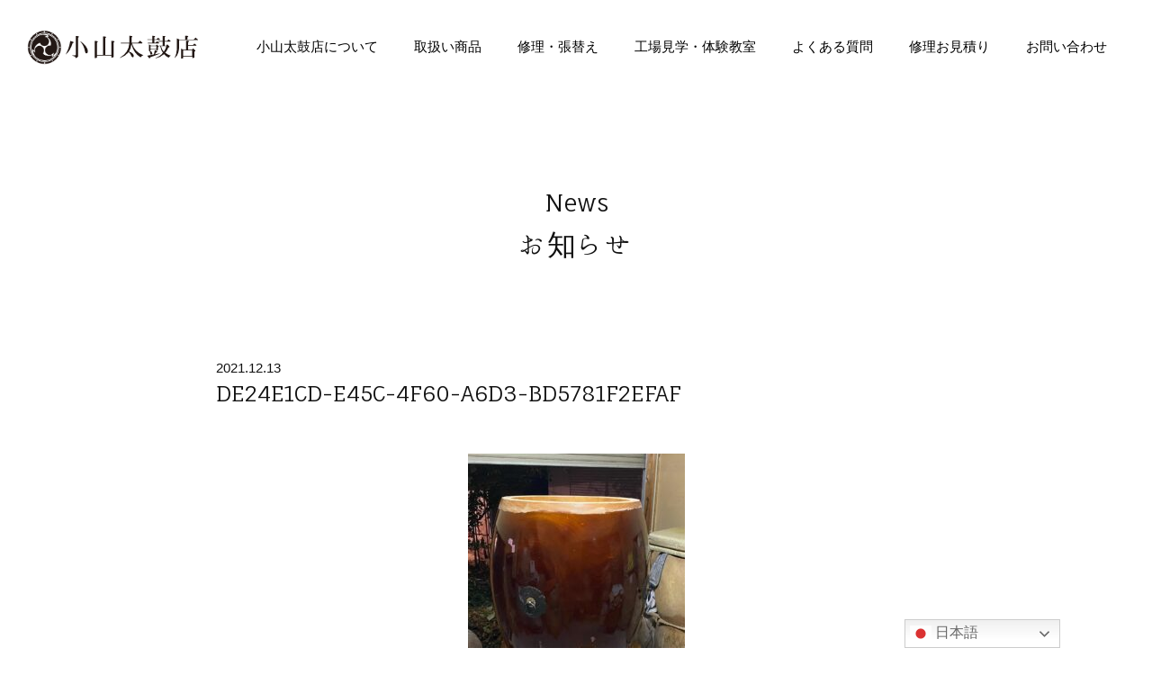

--- FILE ---
content_type: text/html; charset=UTF-8
request_url: https://oyamataiko.com/post-269/de24e1cd-e45c-4f60-a6d3-bd5781f2efaf/
body_size: 9317
content:
<!DOCTYPE html>
<html lang="ja" prefix="og: https://ogp.me/ns#">
	<head prefix="og: https://ogp.me/ns# fb: http://ogp.me/ns/fb# article: http://ogp.me/ns/article#">
<meta charset="UTF-8">
<meta name="format-detection" content="telephone=no,address=no,email=no">
<meta name="viewport" content="width=device-width,initial-scale=1.0,user-scalable=no">
<link rel="pingback" href="https://oyamataiko.com/wp/xmlrpc.php">
<link rel='stylesheet' href='https://cdnjs.cloudflare.com/ajax/libs/lity/1.6.6/lity.css' />
<link rel="stylesheet" href="https://oyamataiko.com/wp/wp-content/themes/oyamataiko/css/slidebars.min.css">
<link rel="stylesheet" href="https://oyamataiko.com/wp/wp-content/themes/oyamataiko/style.css?1766990998">
<link href="https://maxcdn.bootstrapcdn.com/font-awesome/4.7.0/css/font-awesome.min.css" rel="stylesheet" integrity="sha384-wvfXpqpZZVQGK6TAh5PVlGOfQNHSoD2xbE+QkPxCAFlNEevoEH3Sl0sibVcOQVnN" crossorigin="anonymous">
<script defer src="https://use.fontawesome.com/releases/v5.0.6/js/all.js"></script>
<link href="https://fonts.googleapis.com/css?family=Fauna+One" rel="stylesheet">
<link href="https://fonts.googleapis.com/css?family=Sawarabi+Mincho" rel="stylesheet">
<link href="https://fonts.googleapis.com/earlyaccess/hannari.css" rel="stylesheet">
<script src='https://cdnjs.cloudflare.com/ajax/libs/jquery/2.2.4/jquery.min.js'></script>
<script src="https://oyamataiko.com/wp/wp-content/themes/oyamataiko/js/main.js"></script>
<script src='https://cdnjs.cloudflare.com/ajax/libs/lity/1.6.6/lity.js'></script>
<script src="https://oyamataiko.com/wp/wp-content/themes/oyamataiko/js/slidebars.min.js"></script>
<script>
	(function($) {
		$(document).ready(function() {
			var mySlidebar = new $.slidebars({
				siteClose: true,
				disableOver: 1040,
				hideControlClasses: true,
				scrollLock: true
			});
		});
	}) (jQuery);
</script>
<title>DE24E1CD-E45C-4F60-A6D3-BD5781F2EFAF | 小山太鼓店</title>

		<!-- All in One SEO 4.9.2 - aioseo.com -->
	<meta name="robots" content="max-image-preview:large" />
	<meta name="author" content="oyamataiko-master"/>
	<link rel="canonical" href="https://oyamataiko.com/post-269/de24e1cd-e45c-4f60-a6d3-bd5781f2efaf/" />
	<meta name="generator" content="All in One SEO (AIOSEO) 4.9.2" />

		<!-- Global site tag (gtag.js) - Google Analytics -->
<script async src="https://www.googletagmanager.com/gtag/js?id=G-MT5SE70VQ9"></script>
<script>
 window.dataLayer = window.dataLayer || [];
 function gtag(){dataLayer.push(arguments);}
 gtag('js', new Date());

 gtag('config', 'G-MT5SE70VQ9');
</script>
		<meta property="og:locale" content="ja_JP" />
		<meta property="og:site_name" content="小山太鼓店 | 小山太鼓店は岩手県一関市の和太鼓専門店です。すべての行程を手作業で行うオーダーメイドの和太鼓を製作いたします。太鼓の修理、体験教室も。" />
		<meta property="og:type" content="article" />
		<meta property="og:title" content="DE24E1CD-E45C-4F60-A6D3-BD5781F2EFAF | 小山太鼓店" />
		<meta property="og:url" content="https://oyamataiko.com/post-269/de24e1cd-e45c-4f60-a6d3-bd5781f2efaf/" />
		<meta property="article:published_time" content="2021-12-13T07:37:10+00:00" />
		<meta property="article:modified_time" content="2021-12-13T07:37:10+00:00" />
		<meta name="twitter:card" content="summary" />
		<meta name="twitter:title" content="DE24E1CD-E45C-4F60-A6D3-BD5781F2EFAF | 小山太鼓店" />
		<script type="application/ld+json" class="aioseo-schema">
			{"@context":"https:\/\/schema.org","@graph":[{"@type":"BreadcrumbList","@id":"https:\/\/oyamataiko.com\/post-269\/de24e1cd-e45c-4f60-a6d3-bd5781f2efaf\/#breadcrumblist","itemListElement":[{"@type":"ListItem","@id":"https:\/\/oyamataiko.com#listItem","position":1,"name":"\u30db\u30fc\u30e0","item":"https:\/\/oyamataiko.com","nextItem":{"@type":"ListItem","@id":"https:\/\/oyamataiko.com\/post-269\/de24e1cd-e45c-4f60-a6d3-bd5781f2efaf\/#listItem","name":"DE24E1CD-E45C-4F60-A6D3-BD5781F2EFAF"}},{"@type":"ListItem","@id":"https:\/\/oyamataiko.com\/post-269\/de24e1cd-e45c-4f60-a6d3-bd5781f2efaf\/#listItem","position":2,"name":"DE24E1CD-E45C-4F60-A6D3-BD5781F2EFAF","previousItem":{"@type":"ListItem","@id":"https:\/\/oyamataiko.com#listItem","name":"\u30db\u30fc\u30e0"}}]},{"@type":"ItemPage","@id":"https:\/\/oyamataiko.com\/post-269\/de24e1cd-e45c-4f60-a6d3-bd5781f2efaf\/#itempage","url":"https:\/\/oyamataiko.com\/post-269\/de24e1cd-e45c-4f60-a6d3-bd5781f2efaf\/","name":"DE24E1CD-E45C-4F60-A6D3-BD5781F2EFAF | \u5c0f\u5c71\u592a\u9f13\u5e97","inLanguage":"ja","isPartOf":{"@id":"https:\/\/oyamataiko.com\/#website"},"breadcrumb":{"@id":"https:\/\/oyamataiko.com\/post-269\/de24e1cd-e45c-4f60-a6d3-bd5781f2efaf\/#breadcrumblist"},"author":{"@id":"https:\/\/oyamataiko.com\/author\/oyamataiko-master\/#author"},"creator":{"@id":"https:\/\/oyamataiko.com\/author\/oyamataiko-master\/#author"},"datePublished":"2021-12-13T16:37:10+09:00","dateModified":"2021-12-13T16:37:10+09:00"},{"@type":"Organization","@id":"https:\/\/oyamataiko.com\/#organization","name":"\u5c0f\u5c71\u592a\u9f13\u5e97","description":"\u5c0f\u5c71\u592a\u9f13\u5e97\u306f\u5ca9\u624b\u770c\u4e00\u95a2\u5e02\u306e\u548c\u592a\u9f13\u5c02\u9580\u5e97\u3067\u3059\u3002\u3059\u3079\u3066\u306e\u884c\u7a0b\u3092\u624b\u4f5c\u696d\u3067\u884c\u3046\u30aa\u30fc\u30c0\u30fc\u30e1\u30a4\u30c9\u306e\u548c\u592a\u9f13\u3092\u88fd\u4f5c\u3044\u305f\u3057\u307e\u3059\u3002\u592a\u9f13\u306e\u4fee\u7406\u3001\u4f53\u9a13\u6559\u5ba4\u3082\u3002","url":"https:\/\/oyamataiko.com\/"},{"@type":"Person","@id":"https:\/\/oyamataiko.com\/author\/oyamataiko-master\/#author","url":"https:\/\/oyamataiko.com\/author\/oyamataiko-master\/","name":"oyamataiko-master","image":{"@type":"ImageObject","@id":"https:\/\/oyamataiko.com\/post-269\/de24e1cd-e45c-4f60-a6d3-bd5781f2efaf\/#authorImage","url":"https:\/\/secure.gravatar.com\/avatar\/00a26ae1d003178311f06a243ced8de3de3c02e4ada932c7bc24de1497640253?s=96&d=mm&r=g","width":96,"height":96,"caption":"oyamataiko-master"}},{"@type":"WebSite","@id":"https:\/\/oyamataiko.com\/#website","url":"https:\/\/oyamataiko.com\/","name":"\u5c0f\u5c71\u592a\u9f13\u5e97","description":"\u5c0f\u5c71\u592a\u9f13\u5e97\u306f\u5ca9\u624b\u770c\u4e00\u95a2\u5e02\u306e\u548c\u592a\u9f13\u5c02\u9580\u5e97\u3067\u3059\u3002\u3059\u3079\u3066\u306e\u884c\u7a0b\u3092\u624b\u4f5c\u696d\u3067\u884c\u3046\u30aa\u30fc\u30c0\u30fc\u30e1\u30a4\u30c9\u306e\u548c\u592a\u9f13\u3092\u88fd\u4f5c\u3044\u305f\u3057\u307e\u3059\u3002\u592a\u9f13\u306e\u4fee\u7406\u3001\u4f53\u9a13\u6559\u5ba4\u3082\u3002","inLanguage":"ja","publisher":{"@id":"https:\/\/oyamataiko.com\/#organization"}}]}
		</script>
		<!-- All in One SEO -->

<link rel="alternate" type="application/rss+xml" title="小山太鼓店 &raquo; フィード" href="https://oyamataiko.com/feed/" />
<link rel="alternate" type="application/rss+xml" title="小山太鼓店 &raquo; コメントフィード" href="https://oyamataiko.com/comments/feed/" />
<link rel="alternate" type="application/rss+xml" title="小山太鼓店 &raquo; DE24E1CD-E45C-4F60-A6D3-BD5781F2EFAF のコメントのフィード" href="https://oyamataiko.com/post-269/de24e1cd-e45c-4f60-a6d3-bd5781f2efaf/feed/" />
<script type="text/javascript">
/* <![CDATA[ */
window._wpemojiSettings = {"baseUrl":"https:\/\/s.w.org\/images\/core\/emoji\/16.0.1\/72x72\/","ext":".png","svgUrl":"https:\/\/s.w.org\/images\/core\/emoji\/16.0.1\/svg\/","svgExt":".svg","source":{"concatemoji":"https:\/\/oyamataiko.com\/wp\/wp-includes\/js\/wp-emoji-release.min.js"}};
/*! This file is auto-generated */
!function(s,n){var o,i,e;function c(e){try{var t={supportTests:e,timestamp:(new Date).valueOf()};sessionStorage.setItem(o,JSON.stringify(t))}catch(e){}}function p(e,t,n){e.clearRect(0,0,e.canvas.width,e.canvas.height),e.fillText(t,0,0);var t=new Uint32Array(e.getImageData(0,0,e.canvas.width,e.canvas.height).data),a=(e.clearRect(0,0,e.canvas.width,e.canvas.height),e.fillText(n,0,0),new Uint32Array(e.getImageData(0,0,e.canvas.width,e.canvas.height).data));return t.every(function(e,t){return e===a[t]})}function u(e,t){e.clearRect(0,0,e.canvas.width,e.canvas.height),e.fillText(t,0,0);for(var n=e.getImageData(16,16,1,1),a=0;a<n.data.length;a++)if(0!==n.data[a])return!1;return!0}function f(e,t,n,a){switch(t){case"flag":return n(e,"\ud83c\udff3\ufe0f\u200d\u26a7\ufe0f","\ud83c\udff3\ufe0f\u200b\u26a7\ufe0f")?!1:!n(e,"\ud83c\udde8\ud83c\uddf6","\ud83c\udde8\u200b\ud83c\uddf6")&&!n(e,"\ud83c\udff4\udb40\udc67\udb40\udc62\udb40\udc65\udb40\udc6e\udb40\udc67\udb40\udc7f","\ud83c\udff4\u200b\udb40\udc67\u200b\udb40\udc62\u200b\udb40\udc65\u200b\udb40\udc6e\u200b\udb40\udc67\u200b\udb40\udc7f");case"emoji":return!a(e,"\ud83e\udedf")}return!1}function g(e,t,n,a){var r="undefined"!=typeof WorkerGlobalScope&&self instanceof WorkerGlobalScope?new OffscreenCanvas(300,150):s.createElement("canvas"),o=r.getContext("2d",{willReadFrequently:!0}),i=(o.textBaseline="top",o.font="600 32px Arial",{});return e.forEach(function(e){i[e]=t(o,e,n,a)}),i}function t(e){var t=s.createElement("script");t.src=e,t.defer=!0,s.head.appendChild(t)}"undefined"!=typeof Promise&&(o="wpEmojiSettingsSupports",i=["flag","emoji"],n.supports={everything:!0,everythingExceptFlag:!0},e=new Promise(function(e){s.addEventListener("DOMContentLoaded",e,{once:!0})}),new Promise(function(t){var n=function(){try{var e=JSON.parse(sessionStorage.getItem(o));if("object"==typeof e&&"number"==typeof e.timestamp&&(new Date).valueOf()<e.timestamp+604800&&"object"==typeof e.supportTests)return e.supportTests}catch(e){}return null}();if(!n){if("undefined"!=typeof Worker&&"undefined"!=typeof OffscreenCanvas&&"undefined"!=typeof URL&&URL.createObjectURL&&"undefined"!=typeof Blob)try{var e="postMessage("+g.toString()+"("+[JSON.stringify(i),f.toString(),p.toString(),u.toString()].join(",")+"));",a=new Blob([e],{type:"text/javascript"}),r=new Worker(URL.createObjectURL(a),{name:"wpTestEmojiSupports"});return void(r.onmessage=function(e){c(n=e.data),r.terminate(),t(n)})}catch(e){}c(n=g(i,f,p,u))}t(n)}).then(function(e){for(var t in e)n.supports[t]=e[t],n.supports.everything=n.supports.everything&&n.supports[t],"flag"!==t&&(n.supports.everythingExceptFlag=n.supports.everythingExceptFlag&&n.supports[t]);n.supports.everythingExceptFlag=n.supports.everythingExceptFlag&&!n.supports.flag,n.DOMReady=!1,n.readyCallback=function(){n.DOMReady=!0}}).then(function(){return e}).then(function(){var e;n.supports.everything||(n.readyCallback(),(e=n.source||{}).concatemoji?t(e.concatemoji):e.wpemoji&&e.twemoji&&(t(e.twemoji),t(e.wpemoji)))}))}((window,document),window._wpemojiSettings);
/* ]]> */
</script>
<style id='wp-emoji-styles-inline-css' type='text/css'>

	img.wp-smiley, img.emoji {
		display: inline !important;
		border: none !important;
		box-shadow: none !important;
		height: 1em !important;
		width: 1em !important;
		margin: 0 0.07em !important;
		vertical-align: -0.1em !important;
		background: none !important;
		padding: 0 !important;
	}
</style>
<link rel='stylesheet' id='wp-block-library-css' href='https://oyamataiko.com/wp/wp-includes/css/dist/block-library/style.min.css' type='text/css' media='all' />
<style id='classic-theme-styles-inline-css' type='text/css'>
/*! This file is auto-generated */
.wp-block-button__link{color:#fff;background-color:#32373c;border-radius:9999px;box-shadow:none;text-decoration:none;padding:calc(.667em + 2px) calc(1.333em + 2px);font-size:1.125em}.wp-block-file__button{background:#32373c;color:#fff;text-decoration:none}
</style>
<link rel='stylesheet' id='aioseo/css/src/vue/standalone/blocks/table-of-contents/global.scss-css' href='https://oyamataiko.com/wp/wp-content/plugins/all-in-one-seo-pack/dist/Lite/assets/css/table-of-contents/global.e90f6d47.css' type='text/css' media='all' />
<style id='global-styles-inline-css' type='text/css'>
:root{--wp--preset--aspect-ratio--square: 1;--wp--preset--aspect-ratio--4-3: 4/3;--wp--preset--aspect-ratio--3-4: 3/4;--wp--preset--aspect-ratio--3-2: 3/2;--wp--preset--aspect-ratio--2-3: 2/3;--wp--preset--aspect-ratio--16-9: 16/9;--wp--preset--aspect-ratio--9-16: 9/16;--wp--preset--color--black: #000000;--wp--preset--color--cyan-bluish-gray: #abb8c3;--wp--preset--color--white: #ffffff;--wp--preset--color--pale-pink: #f78da7;--wp--preset--color--vivid-red: #cf2e2e;--wp--preset--color--luminous-vivid-orange: #ff6900;--wp--preset--color--luminous-vivid-amber: #fcb900;--wp--preset--color--light-green-cyan: #7bdcb5;--wp--preset--color--vivid-green-cyan: #00d084;--wp--preset--color--pale-cyan-blue: #8ed1fc;--wp--preset--color--vivid-cyan-blue: #0693e3;--wp--preset--color--vivid-purple: #9b51e0;--wp--preset--gradient--vivid-cyan-blue-to-vivid-purple: linear-gradient(135deg,rgba(6,147,227,1) 0%,rgb(155,81,224) 100%);--wp--preset--gradient--light-green-cyan-to-vivid-green-cyan: linear-gradient(135deg,rgb(122,220,180) 0%,rgb(0,208,130) 100%);--wp--preset--gradient--luminous-vivid-amber-to-luminous-vivid-orange: linear-gradient(135deg,rgba(252,185,0,1) 0%,rgba(255,105,0,1) 100%);--wp--preset--gradient--luminous-vivid-orange-to-vivid-red: linear-gradient(135deg,rgba(255,105,0,1) 0%,rgb(207,46,46) 100%);--wp--preset--gradient--very-light-gray-to-cyan-bluish-gray: linear-gradient(135deg,rgb(238,238,238) 0%,rgb(169,184,195) 100%);--wp--preset--gradient--cool-to-warm-spectrum: linear-gradient(135deg,rgb(74,234,220) 0%,rgb(151,120,209) 20%,rgb(207,42,186) 40%,rgb(238,44,130) 60%,rgb(251,105,98) 80%,rgb(254,248,76) 100%);--wp--preset--gradient--blush-light-purple: linear-gradient(135deg,rgb(255,206,236) 0%,rgb(152,150,240) 100%);--wp--preset--gradient--blush-bordeaux: linear-gradient(135deg,rgb(254,205,165) 0%,rgb(254,45,45) 50%,rgb(107,0,62) 100%);--wp--preset--gradient--luminous-dusk: linear-gradient(135deg,rgb(255,203,112) 0%,rgb(199,81,192) 50%,rgb(65,88,208) 100%);--wp--preset--gradient--pale-ocean: linear-gradient(135deg,rgb(255,245,203) 0%,rgb(182,227,212) 50%,rgb(51,167,181) 100%);--wp--preset--gradient--electric-grass: linear-gradient(135deg,rgb(202,248,128) 0%,rgb(113,206,126) 100%);--wp--preset--gradient--midnight: linear-gradient(135deg,rgb(2,3,129) 0%,rgb(40,116,252) 100%);--wp--preset--font-size--small: 13px;--wp--preset--font-size--medium: 20px;--wp--preset--font-size--large: 36px;--wp--preset--font-size--x-large: 42px;--wp--preset--spacing--20: 0.44rem;--wp--preset--spacing--30: 0.67rem;--wp--preset--spacing--40: 1rem;--wp--preset--spacing--50: 1.5rem;--wp--preset--spacing--60: 2.25rem;--wp--preset--spacing--70: 3.38rem;--wp--preset--spacing--80: 5.06rem;--wp--preset--shadow--natural: 6px 6px 9px rgba(0, 0, 0, 0.2);--wp--preset--shadow--deep: 12px 12px 50px rgba(0, 0, 0, 0.4);--wp--preset--shadow--sharp: 6px 6px 0px rgba(0, 0, 0, 0.2);--wp--preset--shadow--outlined: 6px 6px 0px -3px rgba(255, 255, 255, 1), 6px 6px rgba(0, 0, 0, 1);--wp--preset--shadow--crisp: 6px 6px 0px rgba(0, 0, 0, 1);}:where(.is-layout-flex){gap: 0.5em;}:where(.is-layout-grid){gap: 0.5em;}body .is-layout-flex{display: flex;}.is-layout-flex{flex-wrap: wrap;align-items: center;}.is-layout-flex > :is(*, div){margin: 0;}body .is-layout-grid{display: grid;}.is-layout-grid > :is(*, div){margin: 0;}:where(.wp-block-columns.is-layout-flex){gap: 2em;}:where(.wp-block-columns.is-layout-grid){gap: 2em;}:where(.wp-block-post-template.is-layout-flex){gap: 1.25em;}:where(.wp-block-post-template.is-layout-grid){gap: 1.25em;}.has-black-color{color: var(--wp--preset--color--black) !important;}.has-cyan-bluish-gray-color{color: var(--wp--preset--color--cyan-bluish-gray) !important;}.has-white-color{color: var(--wp--preset--color--white) !important;}.has-pale-pink-color{color: var(--wp--preset--color--pale-pink) !important;}.has-vivid-red-color{color: var(--wp--preset--color--vivid-red) !important;}.has-luminous-vivid-orange-color{color: var(--wp--preset--color--luminous-vivid-orange) !important;}.has-luminous-vivid-amber-color{color: var(--wp--preset--color--luminous-vivid-amber) !important;}.has-light-green-cyan-color{color: var(--wp--preset--color--light-green-cyan) !important;}.has-vivid-green-cyan-color{color: var(--wp--preset--color--vivid-green-cyan) !important;}.has-pale-cyan-blue-color{color: var(--wp--preset--color--pale-cyan-blue) !important;}.has-vivid-cyan-blue-color{color: var(--wp--preset--color--vivid-cyan-blue) !important;}.has-vivid-purple-color{color: var(--wp--preset--color--vivid-purple) !important;}.has-black-background-color{background-color: var(--wp--preset--color--black) !important;}.has-cyan-bluish-gray-background-color{background-color: var(--wp--preset--color--cyan-bluish-gray) !important;}.has-white-background-color{background-color: var(--wp--preset--color--white) !important;}.has-pale-pink-background-color{background-color: var(--wp--preset--color--pale-pink) !important;}.has-vivid-red-background-color{background-color: var(--wp--preset--color--vivid-red) !important;}.has-luminous-vivid-orange-background-color{background-color: var(--wp--preset--color--luminous-vivid-orange) !important;}.has-luminous-vivid-amber-background-color{background-color: var(--wp--preset--color--luminous-vivid-amber) !important;}.has-light-green-cyan-background-color{background-color: var(--wp--preset--color--light-green-cyan) !important;}.has-vivid-green-cyan-background-color{background-color: var(--wp--preset--color--vivid-green-cyan) !important;}.has-pale-cyan-blue-background-color{background-color: var(--wp--preset--color--pale-cyan-blue) !important;}.has-vivid-cyan-blue-background-color{background-color: var(--wp--preset--color--vivid-cyan-blue) !important;}.has-vivid-purple-background-color{background-color: var(--wp--preset--color--vivid-purple) !important;}.has-black-border-color{border-color: var(--wp--preset--color--black) !important;}.has-cyan-bluish-gray-border-color{border-color: var(--wp--preset--color--cyan-bluish-gray) !important;}.has-white-border-color{border-color: var(--wp--preset--color--white) !important;}.has-pale-pink-border-color{border-color: var(--wp--preset--color--pale-pink) !important;}.has-vivid-red-border-color{border-color: var(--wp--preset--color--vivid-red) !important;}.has-luminous-vivid-orange-border-color{border-color: var(--wp--preset--color--luminous-vivid-orange) !important;}.has-luminous-vivid-amber-border-color{border-color: var(--wp--preset--color--luminous-vivid-amber) !important;}.has-light-green-cyan-border-color{border-color: var(--wp--preset--color--light-green-cyan) !important;}.has-vivid-green-cyan-border-color{border-color: var(--wp--preset--color--vivid-green-cyan) !important;}.has-pale-cyan-blue-border-color{border-color: var(--wp--preset--color--pale-cyan-blue) !important;}.has-vivid-cyan-blue-border-color{border-color: var(--wp--preset--color--vivid-cyan-blue) !important;}.has-vivid-purple-border-color{border-color: var(--wp--preset--color--vivid-purple) !important;}.has-vivid-cyan-blue-to-vivid-purple-gradient-background{background: var(--wp--preset--gradient--vivid-cyan-blue-to-vivid-purple) !important;}.has-light-green-cyan-to-vivid-green-cyan-gradient-background{background: var(--wp--preset--gradient--light-green-cyan-to-vivid-green-cyan) !important;}.has-luminous-vivid-amber-to-luminous-vivid-orange-gradient-background{background: var(--wp--preset--gradient--luminous-vivid-amber-to-luminous-vivid-orange) !important;}.has-luminous-vivid-orange-to-vivid-red-gradient-background{background: var(--wp--preset--gradient--luminous-vivid-orange-to-vivid-red) !important;}.has-very-light-gray-to-cyan-bluish-gray-gradient-background{background: var(--wp--preset--gradient--very-light-gray-to-cyan-bluish-gray) !important;}.has-cool-to-warm-spectrum-gradient-background{background: var(--wp--preset--gradient--cool-to-warm-spectrum) !important;}.has-blush-light-purple-gradient-background{background: var(--wp--preset--gradient--blush-light-purple) !important;}.has-blush-bordeaux-gradient-background{background: var(--wp--preset--gradient--blush-bordeaux) !important;}.has-luminous-dusk-gradient-background{background: var(--wp--preset--gradient--luminous-dusk) !important;}.has-pale-ocean-gradient-background{background: var(--wp--preset--gradient--pale-ocean) !important;}.has-electric-grass-gradient-background{background: var(--wp--preset--gradient--electric-grass) !important;}.has-midnight-gradient-background{background: var(--wp--preset--gradient--midnight) !important;}.has-small-font-size{font-size: var(--wp--preset--font-size--small) !important;}.has-medium-font-size{font-size: var(--wp--preset--font-size--medium) !important;}.has-large-font-size{font-size: var(--wp--preset--font-size--large) !important;}.has-x-large-font-size{font-size: var(--wp--preset--font-size--x-large) !important;}
:where(.wp-block-post-template.is-layout-flex){gap: 1.25em;}:where(.wp-block-post-template.is-layout-grid){gap: 1.25em;}
:where(.wp-block-columns.is-layout-flex){gap: 2em;}:where(.wp-block-columns.is-layout-grid){gap: 2em;}
:root :where(.wp-block-pullquote){font-size: 1.5em;line-height: 1.6;}
</style>
<link rel='stylesheet' id='contact-form-7-css' href='https://oyamataiko.com/wp/wp-content/plugins/contact-form-7/includes/css/styles.css' type='text/css' media='all' />
<script type="text/javascript" src="https://oyamataiko.com/wp/wp-includes/js/jquery/jquery.min.js" id="jquery-core-js"></script>
<script type="text/javascript" src="https://oyamataiko.com/wp/wp-includes/js/jquery/jquery-migrate.min.js" id="jquery-migrate-js"></script>
<link rel="https://api.w.org/" href="https://oyamataiko.com/wp-json/" /><link rel="alternate" title="JSON" type="application/json" href="https://oyamataiko.com/wp-json/wp/v2/media/277" /><link rel='shortlink' href='https://oyamataiko.com/?p=277' />
<link rel="alternate" title="oEmbed (JSON)" type="application/json+oembed" href="https://oyamataiko.com/wp-json/oembed/1.0/embed?url=https%3A%2F%2Foyamataiko.com%2Fpost-269%2Fde24e1cd-e45c-4f60-a6d3-bd5781f2efaf%2F" />
<link rel="alternate" title="oEmbed (XML)" type="text/xml+oembed" href="https://oyamataiko.com/wp-json/oembed/1.0/embed?url=https%3A%2F%2Foyamataiko.com%2Fpost-269%2Fde24e1cd-e45c-4f60-a6d3-bd5781f2efaf%2F&#038;format=xml" />
<link rel="shortcut icon" type="image/x-icon" href="https://oyamataiko.com/wp/wp-content/themes/oyamataiko/images/favicon.ico" />
<link rel="icon" href="https://oyamataiko.com/wp/wp-content/uploads/2021/03/cropped-favicon-32x32.png" sizes="32x32" />
<link rel="icon" href="https://oyamataiko.com/wp/wp-content/uploads/2021/03/cropped-favicon-192x192.png" sizes="192x192" />
<link rel="apple-touch-icon" href="https://oyamataiko.com/wp/wp-content/uploads/2021/03/cropped-favicon-180x180.png" />
<meta name="msapplication-TileImage" content="https://oyamataiko.com/wp/wp-content/uploads/2021/03/cropped-favicon-270x270.png" />
</head>
<body class="attachment wp-singular attachment-template-default single single-attachment postid-277 attachmentid-277 attachment-jpeg wp-theme-oyamataiko">
<div id="sb-site">
<header id="header">
	<div class="header-section">
		<p class="logo"><a href="https://oyamataiko.com"><img src="https://oyamataiko.com/wp/wp-content/themes/oyamataiko/images/logo.svg" alt="小山太鼓店"></a></p>

		<ul class="header-nav">
			<li><span>小山太鼓店について</span>
				<ul class="child">
					<li><a href="https://oyamataiko.com/about">小山太鼓店について</a></li></li>
					<li><a href="https://oyamataiko.com/company">会社案内</a></li></li>
				</ul>
			</li>
			<li><a href="https://oyamataiko.com/products">取扱い商品</a></li>
			<li><a href="https://oyamataiko.com/repear">修理・張替え</a></li>
			<li><a href="https://oyamataiko.com/school">工場見学・体験教室</a></li>
			<li><a href="https://oyamataiko.com/faq">よくある質問</a></li>
			<li><a href="https://oyamataiko.com/repear-contact">修理お見積り</a></li>
			<li><a href="https://oyamataiko.com/contact">お問い合わせ</a></li>
		</ul>

		<div class="menu-btn sb-toggle-left">
			<a href="">
				<i class="fa fa-bars" aria-hidden="true"></i>
			</a>
		</div>
	</div><!-- .header-section -->

	<div class="page-header">
		<h1 class="page-header-title">
			<span>News</span>
			お知らせ
		</h1>
	</div>
</header><!-- .header-bg -->

<div id="container">
	<div id="contents">
		<section class="section">
			<div class="section-min-area">
				<div class="news-single-header">
					<time>2021.12.13</time>
					<h1 class="news-single-header-title">
						DE24E1CD-E45C-4F60-A6D3-BD5781F2EFAF					</h1>
				</div>

				<div class="news-single-contents">
																<p class="attachment"><a href='https://oyamataiko.com/wp/wp-content/uploads/2021/12/DE24E1CD-E45C-4F60-A6D3-BD5781F2EFAF.jpg'><img fetchpriority="high" decoding="async" width="241" height="300" src="https://oyamataiko.com/wp/wp-content/uploads/2021/12/DE24E1CD-E45C-4F60-A6D3-BD5781F2EFAF-241x300.jpg" class="attachment-medium size-medium" alt="" srcset="https://oyamataiko.com/wp/wp-content/uploads/2021/12/DE24E1CD-E45C-4F60-A6D3-BD5781F2EFAF-241x300.jpg 241w, https://oyamataiko.com/wp/wp-content/uploads/2021/12/DE24E1CD-E45C-4F60-A6D3-BD5781F2EFAF-822x1024.jpg 822w, https://oyamataiko.com/wp/wp-content/uploads/2021/12/DE24E1CD-E45C-4F60-A6D3-BD5781F2EFAF-768x957.jpg 768w, https://oyamataiko.com/wp/wp-content/uploads/2021/12/DE24E1CD-E45C-4F60-A6D3-BD5781F2EFAF-1233x1536.jpg 1233w, https://oyamataiko.com/wp/wp-content/uploads/2021/12/DE24E1CD-E45C-4F60-A6D3-BD5781F2EFAF-1027x1280.jpg 1027w, https://oyamataiko.com/wp/wp-content/uploads/2021/12/DE24E1CD-E45C-4F60-A6D3-BD5781F2EFAF.jpg 1440w" sizes="(max-width: 241px) 100vw, 241px" /></a></p>
														</div><!-- .news-single-contents -->

				<h3 class="news-related-title">この他のお知らせ</h3>
				<div class="news-archive">
																					<div class="news-archive-item">
							<a href="https://oyamataiko.com/post-387/">
								<time>2026.1.1</time>
								<p>2026年　新年のご挨拶</p>
							</a>
						</div><!-- .news-archive-item -->
											<div class="news-archive-item">
							<a href="https://oyamataiko.com/post-370/">
								<time>2025.12.30</time>
								<p>2025年 年末年始の営業日と初売りのご案内</p>
							</a>
						</div><!-- .news-archive-item -->
											<div class="news-archive-item">
							<a href="https://oyamataiko.com/post-363/">
								<time>2025.1.1</time>
								<p>2025年　新年のご挨拶</p>
							</a>
						</div><!-- .news-archive-item -->
														</div><!-- .news-archive -->
			</div><!-- .section-min-area -->
		</section>
	</div><!-- #contents -->
</div><!-- #container -->

<footer id="footer">
	<div class="footer-bg" style="background-image: url(https://oyamataiko.com/wp/wp-content/themes/oyamataiko/images/footer-bg.png);">
		<div class="footer-mask">
			<div class="footer-contents">
				<h4 class="footer-title"><img src="https://oyamataiko.com/wp/wp-content/themes/oyamataiko/images/footer-logo_.svg" alt="小山太鼓店"></h4>

				<p class="footer-address">岩手県一関市室根町矢越字千刈田46-4</p>
				<p class="footer-tel">0191-64-2056</p>
				<div class="footer-sns">
					<a href="https://www.facebook.com/%E5%B0%8F%E5%B1%B1%E5%A4%AA%E9%BC%93%E5%BA%97-2180517022265728/" target="_blank">
						<img src="https://oyamataiko.com/wp/wp-content/themes/oyamataiko/images/icon_fb.png" alt="小山太鼓店公式facebook">
					</a>
					<a href="https://www.instagram.com/kenji__oyama/?utm_source=ig_profile_share&igshid=c2lmktas1isc" target="_blank">
						<img src="https://oyamataiko.com/wp/wp-content/themes/oyamataiko/images/icon_insta.png" alt="小山太鼓店公式Instagram">
					</a>
				</div>
			</div><!-- .footer-contents -->
		</div><!-- .footer-mask -->
	</div><!-- .footer-bg -->

	<div class="footer-nav">
		<ul class="footer-nav-list">
			<li><a href="https://oyamataiko.com/about">小山太鼓店について</a></li>
			<li><a href="https://oyamataiko.com/products">取扱い商品</a></li>
			<li><a href="https://oyamataiko.com/repear">修理・張替え</a></li>
			<li><a href="https://oyamataiko.com/school">工場見学・体験教室</a></li>
			<li><a href="https://oyamataiko.com/faq">よくある質問</a></li>
		</ul>
		<ul class="footer-nav-list">
			<li><a href="https://oyamataiko.com/company">会社案内</a></li>
			<li><a href="https://oyamataiko.com/news">お知らせ</a></li>
			<li><a href="https://oyamataiko.com/repear-contact">修理お見積り</a></li>
			<li><a href="https://oyamataiko.com/contact">お問い合わせ</a></li>
			<li><a href="https://oyamataiko.com/privacy">プライバシーポリシー</a></li>
		</ul>
	</div>

	<div class="copyright"><p><small>© 小山太鼓店. All Right Reserved</small></p></div>
</footer>

<div class="sb-slidebar sb-left sb-style-overlay sb-width-wide">
	<div class="sb-left-inner">
		<div class="sb-logo">
			<img src="https://oyamataiko.com/wp/wp-content/themes/oyamataiko/images/logo_.svg" alt="小山太鼓店">
		</div>

		<ul class="sb-cat-list">
			<li><a href="https://oyamataiko.com/about">小山太鼓店について</a></li>
			<li><a href="https://oyamataiko.com/products">取扱い商品</a></li>
			<li><a href="https://oyamataiko.com/repear">修理・張替え</a></li>
			<li><a href="https://oyamataiko.com/school">工場見学・体験教室</a></li>
			<li><a href="https://oyamataiko.com/faq">よくある質問</a></li>
			<li><a href="https://oyamataiko.com/company">会社案内</a></li>
			<li><a href="https://oyamataiko.com/news">お知らせ</a></li>
			<li><a href="https://oyamataiko.com/privacy">プライバシーポリシー</a></li>
			<li><a href="https://oyamataiko.com/repear-contact">修理お見積り</a></li>
		</ul>

		<div class="sb-contact">
			<a href="https://oyamataiko.com/contact">お問い合わせ</a>
		</div>
	</div>
</div>
</div>
<script type="speculationrules">
{"prefetch":[{"source":"document","where":{"and":[{"href_matches":"\/*"},{"not":{"href_matches":["\/wp\/wp-*.php","\/wp\/wp-admin\/*","\/wp\/wp-content\/uploads\/*","\/wp\/wp-content\/*","\/wp\/wp-content\/plugins\/*","\/wp\/wp-content\/themes\/oyamataiko\/*","\/*\\?(.+)"]}},{"not":{"selector_matches":"a[rel~=\"nofollow\"]"}},{"not":{"selector_matches":".no-prefetch, .no-prefetch a"}}]},"eagerness":"conservative"}]}
</script>
<div class="gtranslate_wrapper" id="gt-wrapper-43880381"></div><script type="module"  src="https://oyamataiko.com/wp/wp-content/plugins/all-in-one-seo-pack/dist/Lite/assets/table-of-contents.95d0dfce.js" id="aioseo/js/src/vue/standalone/blocks/table-of-contents/frontend.js-js"></script>
<script type="text/javascript" src="https://oyamataiko.com/wp/wp-includes/js/dist/hooks.min.js" id="wp-hooks-js"></script>
<script type="text/javascript" src="https://oyamataiko.com/wp/wp-includes/js/dist/i18n.min.js" id="wp-i18n-js"></script>
<script type="text/javascript" id="wp-i18n-js-after">
/* <![CDATA[ */
wp.i18n.setLocaleData( { 'text direction\u0004ltr': [ 'ltr' ] } );
/* ]]> */
</script>
<script type="text/javascript" src="https://oyamataiko.com/wp/wp-content/plugins/contact-form-7/includes/swv/js/index.js" id="swv-js"></script>
<script type="text/javascript" id="contact-form-7-js-translations">
/* <![CDATA[ */
( function( domain, translations ) {
	var localeData = translations.locale_data[ domain ] || translations.locale_data.messages;
	localeData[""].domain = domain;
	wp.i18n.setLocaleData( localeData, domain );
} )( "contact-form-7", {"translation-revision-date":"2025-11-30 08:12:23+0000","generator":"GlotPress\/4.0.3","domain":"messages","locale_data":{"messages":{"":{"domain":"messages","plural-forms":"nplurals=1; plural=0;","lang":"ja_JP"},"This contact form is placed in the wrong place.":["\u3053\u306e\u30b3\u30f3\u30bf\u30af\u30c8\u30d5\u30a9\u30fc\u30e0\u306f\u9593\u9055\u3063\u305f\u4f4d\u7f6e\u306b\u7f6e\u304b\u308c\u3066\u3044\u307e\u3059\u3002"],"Error:":["\u30a8\u30e9\u30fc:"]}},"comment":{"reference":"includes\/js\/index.js"}} );
/* ]]> */
</script>
<script type="text/javascript" id="contact-form-7-js-before">
/* <![CDATA[ */
var wpcf7 = {
    "api": {
        "root": "https:\/\/oyamataiko.com\/wp-json\/",
        "namespace": "contact-form-7\/v1"
    }
};
/* ]]> */
</script>
<script type="text/javascript" src="https://oyamataiko.com/wp/wp-content/plugins/contact-form-7/includes/js/index.js" id="contact-form-7-js"></script>
<script type="text/javascript" src="https://www.google.com/recaptcha/api.js?render=6Ld55QIoAAAAAFJyroiAWIceu7YSbyHXJB5AL1m-" id="google-recaptcha-js"></script>
<script type="text/javascript" src="https://oyamataiko.com/wp/wp-includes/js/dist/vendor/wp-polyfill.min.js" id="wp-polyfill-js"></script>
<script type="text/javascript" id="wpcf7-recaptcha-js-before">
/* <![CDATA[ */
var wpcf7_recaptcha = {
    "sitekey": "6Ld55QIoAAAAAFJyroiAWIceu7YSbyHXJB5AL1m-",
    "actions": {
        "homepage": "homepage",
        "contactform": "contactform"
    }
};
/* ]]> */
</script>
<script type="text/javascript" src="https://oyamataiko.com/wp/wp-content/plugins/contact-form-7/modules/recaptcha/index.js" id="wpcf7-recaptcha-js"></script>
<script type="text/javascript" id="gt_widget_script_43880381-js-before">
/* <![CDATA[ */
window.gtranslateSettings = /* document.write */ window.gtranslateSettings || {};window.gtranslateSettings['43880381'] = {"default_language":"ja","languages":["zh-CN","zh-TW","en","fr","ja","es"],"url_structure":"none","native_language_names":1,"detect_browser_language":1,"flag_style":"2d","flag_size":24,"wrapper_selector":"#gt-wrapper-43880381","alt_flags":[],"switcher_open_direction":"top","switcher_horizontal_position":"right","switcher_vertical_position":"bottom","switcher_text_color":"#666","switcher_arrow_color":"#666","switcher_border_color":"#ccc","switcher_background_color":"#fff","switcher_background_shadow_color":"#efefef","switcher_background_hover_color":"#fff","dropdown_text_color":"#000","dropdown_hover_color":"#fff","dropdown_background_color":"#eee","flags_location":"\/wp\/wp-content\/plugins\/gtranslate\/flags\/"};
/* ]]> */
</script><script src="https://oyamataiko.com/wp/wp-content/plugins/gtranslate/js/dwf.js" data-no-optimize="1" data-no-minify="1" data-gt-orig-url="/post-269/de24e1cd-e45c-4f60-a6d3-bd5781f2efaf/" data-gt-orig-domain="oyamataiko.com" data-gt-widget-id="43880381" defer></script></body>
</html>


--- FILE ---
content_type: text/html; charset=utf-8
request_url: https://www.google.com/recaptcha/api2/anchor?ar=1&k=6Ld55QIoAAAAAFJyroiAWIceu7YSbyHXJB5AL1m-&co=aHR0cHM6Ly9veWFtYXRhaWtvLmNvbTo0NDM.&hl=en&v=PoyoqOPhxBO7pBk68S4YbpHZ&size=invisible&anchor-ms=20000&execute-ms=30000&cb=smhcsny8zzg5
body_size: 48689
content:
<!DOCTYPE HTML><html dir="ltr" lang="en"><head><meta http-equiv="Content-Type" content="text/html; charset=UTF-8">
<meta http-equiv="X-UA-Compatible" content="IE=edge">
<title>reCAPTCHA</title>
<style type="text/css">
/* cyrillic-ext */
@font-face {
  font-family: 'Roboto';
  font-style: normal;
  font-weight: 400;
  font-stretch: 100%;
  src: url(//fonts.gstatic.com/s/roboto/v48/KFO7CnqEu92Fr1ME7kSn66aGLdTylUAMa3GUBHMdazTgWw.woff2) format('woff2');
  unicode-range: U+0460-052F, U+1C80-1C8A, U+20B4, U+2DE0-2DFF, U+A640-A69F, U+FE2E-FE2F;
}
/* cyrillic */
@font-face {
  font-family: 'Roboto';
  font-style: normal;
  font-weight: 400;
  font-stretch: 100%;
  src: url(//fonts.gstatic.com/s/roboto/v48/KFO7CnqEu92Fr1ME7kSn66aGLdTylUAMa3iUBHMdazTgWw.woff2) format('woff2');
  unicode-range: U+0301, U+0400-045F, U+0490-0491, U+04B0-04B1, U+2116;
}
/* greek-ext */
@font-face {
  font-family: 'Roboto';
  font-style: normal;
  font-weight: 400;
  font-stretch: 100%;
  src: url(//fonts.gstatic.com/s/roboto/v48/KFO7CnqEu92Fr1ME7kSn66aGLdTylUAMa3CUBHMdazTgWw.woff2) format('woff2');
  unicode-range: U+1F00-1FFF;
}
/* greek */
@font-face {
  font-family: 'Roboto';
  font-style: normal;
  font-weight: 400;
  font-stretch: 100%;
  src: url(//fonts.gstatic.com/s/roboto/v48/KFO7CnqEu92Fr1ME7kSn66aGLdTylUAMa3-UBHMdazTgWw.woff2) format('woff2');
  unicode-range: U+0370-0377, U+037A-037F, U+0384-038A, U+038C, U+038E-03A1, U+03A3-03FF;
}
/* math */
@font-face {
  font-family: 'Roboto';
  font-style: normal;
  font-weight: 400;
  font-stretch: 100%;
  src: url(//fonts.gstatic.com/s/roboto/v48/KFO7CnqEu92Fr1ME7kSn66aGLdTylUAMawCUBHMdazTgWw.woff2) format('woff2');
  unicode-range: U+0302-0303, U+0305, U+0307-0308, U+0310, U+0312, U+0315, U+031A, U+0326-0327, U+032C, U+032F-0330, U+0332-0333, U+0338, U+033A, U+0346, U+034D, U+0391-03A1, U+03A3-03A9, U+03B1-03C9, U+03D1, U+03D5-03D6, U+03F0-03F1, U+03F4-03F5, U+2016-2017, U+2034-2038, U+203C, U+2040, U+2043, U+2047, U+2050, U+2057, U+205F, U+2070-2071, U+2074-208E, U+2090-209C, U+20D0-20DC, U+20E1, U+20E5-20EF, U+2100-2112, U+2114-2115, U+2117-2121, U+2123-214F, U+2190, U+2192, U+2194-21AE, U+21B0-21E5, U+21F1-21F2, U+21F4-2211, U+2213-2214, U+2216-22FF, U+2308-230B, U+2310, U+2319, U+231C-2321, U+2336-237A, U+237C, U+2395, U+239B-23B7, U+23D0, U+23DC-23E1, U+2474-2475, U+25AF, U+25B3, U+25B7, U+25BD, U+25C1, U+25CA, U+25CC, U+25FB, U+266D-266F, U+27C0-27FF, U+2900-2AFF, U+2B0E-2B11, U+2B30-2B4C, U+2BFE, U+3030, U+FF5B, U+FF5D, U+1D400-1D7FF, U+1EE00-1EEFF;
}
/* symbols */
@font-face {
  font-family: 'Roboto';
  font-style: normal;
  font-weight: 400;
  font-stretch: 100%;
  src: url(//fonts.gstatic.com/s/roboto/v48/KFO7CnqEu92Fr1ME7kSn66aGLdTylUAMaxKUBHMdazTgWw.woff2) format('woff2');
  unicode-range: U+0001-000C, U+000E-001F, U+007F-009F, U+20DD-20E0, U+20E2-20E4, U+2150-218F, U+2190, U+2192, U+2194-2199, U+21AF, U+21E6-21F0, U+21F3, U+2218-2219, U+2299, U+22C4-22C6, U+2300-243F, U+2440-244A, U+2460-24FF, U+25A0-27BF, U+2800-28FF, U+2921-2922, U+2981, U+29BF, U+29EB, U+2B00-2BFF, U+4DC0-4DFF, U+FFF9-FFFB, U+10140-1018E, U+10190-1019C, U+101A0, U+101D0-101FD, U+102E0-102FB, U+10E60-10E7E, U+1D2C0-1D2D3, U+1D2E0-1D37F, U+1F000-1F0FF, U+1F100-1F1AD, U+1F1E6-1F1FF, U+1F30D-1F30F, U+1F315, U+1F31C, U+1F31E, U+1F320-1F32C, U+1F336, U+1F378, U+1F37D, U+1F382, U+1F393-1F39F, U+1F3A7-1F3A8, U+1F3AC-1F3AF, U+1F3C2, U+1F3C4-1F3C6, U+1F3CA-1F3CE, U+1F3D4-1F3E0, U+1F3ED, U+1F3F1-1F3F3, U+1F3F5-1F3F7, U+1F408, U+1F415, U+1F41F, U+1F426, U+1F43F, U+1F441-1F442, U+1F444, U+1F446-1F449, U+1F44C-1F44E, U+1F453, U+1F46A, U+1F47D, U+1F4A3, U+1F4B0, U+1F4B3, U+1F4B9, U+1F4BB, U+1F4BF, U+1F4C8-1F4CB, U+1F4D6, U+1F4DA, U+1F4DF, U+1F4E3-1F4E6, U+1F4EA-1F4ED, U+1F4F7, U+1F4F9-1F4FB, U+1F4FD-1F4FE, U+1F503, U+1F507-1F50B, U+1F50D, U+1F512-1F513, U+1F53E-1F54A, U+1F54F-1F5FA, U+1F610, U+1F650-1F67F, U+1F687, U+1F68D, U+1F691, U+1F694, U+1F698, U+1F6AD, U+1F6B2, U+1F6B9-1F6BA, U+1F6BC, U+1F6C6-1F6CF, U+1F6D3-1F6D7, U+1F6E0-1F6EA, U+1F6F0-1F6F3, U+1F6F7-1F6FC, U+1F700-1F7FF, U+1F800-1F80B, U+1F810-1F847, U+1F850-1F859, U+1F860-1F887, U+1F890-1F8AD, U+1F8B0-1F8BB, U+1F8C0-1F8C1, U+1F900-1F90B, U+1F93B, U+1F946, U+1F984, U+1F996, U+1F9E9, U+1FA00-1FA6F, U+1FA70-1FA7C, U+1FA80-1FA89, U+1FA8F-1FAC6, U+1FACE-1FADC, U+1FADF-1FAE9, U+1FAF0-1FAF8, U+1FB00-1FBFF;
}
/* vietnamese */
@font-face {
  font-family: 'Roboto';
  font-style: normal;
  font-weight: 400;
  font-stretch: 100%;
  src: url(//fonts.gstatic.com/s/roboto/v48/KFO7CnqEu92Fr1ME7kSn66aGLdTylUAMa3OUBHMdazTgWw.woff2) format('woff2');
  unicode-range: U+0102-0103, U+0110-0111, U+0128-0129, U+0168-0169, U+01A0-01A1, U+01AF-01B0, U+0300-0301, U+0303-0304, U+0308-0309, U+0323, U+0329, U+1EA0-1EF9, U+20AB;
}
/* latin-ext */
@font-face {
  font-family: 'Roboto';
  font-style: normal;
  font-weight: 400;
  font-stretch: 100%;
  src: url(//fonts.gstatic.com/s/roboto/v48/KFO7CnqEu92Fr1ME7kSn66aGLdTylUAMa3KUBHMdazTgWw.woff2) format('woff2');
  unicode-range: U+0100-02BA, U+02BD-02C5, U+02C7-02CC, U+02CE-02D7, U+02DD-02FF, U+0304, U+0308, U+0329, U+1D00-1DBF, U+1E00-1E9F, U+1EF2-1EFF, U+2020, U+20A0-20AB, U+20AD-20C0, U+2113, U+2C60-2C7F, U+A720-A7FF;
}
/* latin */
@font-face {
  font-family: 'Roboto';
  font-style: normal;
  font-weight: 400;
  font-stretch: 100%;
  src: url(//fonts.gstatic.com/s/roboto/v48/KFO7CnqEu92Fr1ME7kSn66aGLdTylUAMa3yUBHMdazQ.woff2) format('woff2');
  unicode-range: U+0000-00FF, U+0131, U+0152-0153, U+02BB-02BC, U+02C6, U+02DA, U+02DC, U+0304, U+0308, U+0329, U+2000-206F, U+20AC, U+2122, U+2191, U+2193, U+2212, U+2215, U+FEFF, U+FFFD;
}
/* cyrillic-ext */
@font-face {
  font-family: 'Roboto';
  font-style: normal;
  font-weight: 500;
  font-stretch: 100%;
  src: url(//fonts.gstatic.com/s/roboto/v48/KFO7CnqEu92Fr1ME7kSn66aGLdTylUAMa3GUBHMdazTgWw.woff2) format('woff2');
  unicode-range: U+0460-052F, U+1C80-1C8A, U+20B4, U+2DE0-2DFF, U+A640-A69F, U+FE2E-FE2F;
}
/* cyrillic */
@font-face {
  font-family: 'Roboto';
  font-style: normal;
  font-weight: 500;
  font-stretch: 100%;
  src: url(//fonts.gstatic.com/s/roboto/v48/KFO7CnqEu92Fr1ME7kSn66aGLdTylUAMa3iUBHMdazTgWw.woff2) format('woff2');
  unicode-range: U+0301, U+0400-045F, U+0490-0491, U+04B0-04B1, U+2116;
}
/* greek-ext */
@font-face {
  font-family: 'Roboto';
  font-style: normal;
  font-weight: 500;
  font-stretch: 100%;
  src: url(//fonts.gstatic.com/s/roboto/v48/KFO7CnqEu92Fr1ME7kSn66aGLdTylUAMa3CUBHMdazTgWw.woff2) format('woff2');
  unicode-range: U+1F00-1FFF;
}
/* greek */
@font-face {
  font-family: 'Roboto';
  font-style: normal;
  font-weight: 500;
  font-stretch: 100%;
  src: url(//fonts.gstatic.com/s/roboto/v48/KFO7CnqEu92Fr1ME7kSn66aGLdTylUAMa3-UBHMdazTgWw.woff2) format('woff2');
  unicode-range: U+0370-0377, U+037A-037F, U+0384-038A, U+038C, U+038E-03A1, U+03A3-03FF;
}
/* math */
@font-face {
  font-family: 'Roboto';
  font-style: normal;
  font-weight: 500;
  font-stretch: 100%;
  src: url(//fonts.gstatic.com/s/roboto/v48/KFO7CnqEu92Fr1ME7kSn66aGLdTylUAMawCUBHMdazTgWw.woff2) format('woff2');
  unicode-range: U+0302-0303, U+0305, U+0307-0308, U+0310, U+0312, U+0315, U+031A, U+0326-0327, U+032C, U+032F-0330, U+0332-0333, U+0338, U+033A, U+0346, U+034D, U+0391-03A1, U+03A3-03A9, U+03B1-03C9, U+03D1, U+03D5-03D6, U+03F0-03F1, U+03F4-03F5, U+2016-2017, U+2034-2038, U+203C, U+2040, U+2043, U+2047, U+2050, U+2057, U+205F, U+2070-2071, U+2074-208E, U+2090-209C, U+20D0-20DC, U+20E1, U+20E5-20EF, U+2100-2112, U+2114-2115, U+2117-2121, U+2123-214F, U+2190, U+2192, U+2194-21AE, U+21B0-21E5, U+21F1-21F2, U+21F4-2211, U+2213-2214, U+2216-22FF, U+2308-230B, U+2310, U+2319, U+231C-2321, U+2336-237A, U+237C, U+2395, U+239B-23B7, U+23D0, U+23DC-23E1, U+2474-2475, U+25AF, U+25B3, U+25B7, U+25BD, U+25C1, U+25CA, U+25CC, U+25FB, U+266D-266F, U+27C0-27FF, U+2900-2AFF, U+2B0E-2B11, U+2B30-2B4C, U+2BFE, U+3030, U+FF5B, U+FF5D, U+1D400-1D7FF, U+1EE00-1EEFF;
}
/* symbols */
@font-face {
  font-family: 'Roboto';
  font-style: normal;
  font-weight: 500;
  font-stretch: 100%;
  src: url(//fonts.gstatic.com/s/roboto/v48/KFO7CnqEu92Fr1ME7kSn66aGLdTylUAMaxKUBHMdazTgWw.woff2) format('woff2');
  unicode-range: U+0001-000C, U+000E-001F, U+007F-009F, U+20DD-20E0, U+20E2-20E4, U+2150-218F, U+2190, U+2192, U+2194-2199, U+21AF, U+21E6-21F0, U+21F3, U+2218-2219, U+2299, U+22C4-22C6, U+2300-243F, U+2440-244A, U+2460-24FF, U+25A0-27BF, U+2800-28FF, U+2921-2922, U+2981, U+29BF, U+29EB, U+2B00-2BFF, U+4DC0-4DFF, U+FFF9-FFFB, U+10140-1018E, U+10190-1019C, U+101A0, U+101D0-101FD, U+102E0-102FB, U+10E60-10E7E, U+1D2C0-1D2D3, U+1D2E0-1D37F, U+1F000-1F0FF, U+1F100-1F1AD, U+1F1E6-1F1FF, U+1F30D-1F30F, U+1F315, U+1F31C, U+1F31E, U+1F320-1F32C, U+1F336, U+1F378, U+1F37D, U+1F382, U+1F393-1F39F, U+1F3A7-1F3A8, U+1F3AC-1F3AF, U+1F3C2, U+1F3C4-1F3C6, U+1F3CA-1F3CE, U+1F3D4-1F3E0, U+1F3ED, U+1F3F1-1F3F3, U+1F3F5-1F3F7, U+1F408, U+1F415, U+1F41F, U+1F426, U+1F43F, U+1F441-1F442, U+1F444, U+1F446-1F449, U+1F44C-1F44E, U+1F453, U+1F46A, U+1F47D, U+1F4A3, U+1F4B0, U+1F4B3, U+1F4B9, U+1F4BB, U+1F4BF, U+1F4C8-1F4CB, U+1F4D6, U+1F4DA, U+1F4DF, U+1F4E3-1F4E6, U+1F4EA-1F4ED, U+1F4F7, U+1F4F9-1F4FB, U+1F4FD-1F4FE, U+1F503, U+1F507-1F50B, U+1F50D, U+1F512-1F513, U+1F53E-1F54A, U+1F54F-1F5FA, U+1F610, U+1F650-1F67F, U+1F687, U+1F68D, U+1F691, U+1F694, U+1F698, U+1F6AD, U+1F6B2, U+1F6B9-1F6BA, U+1F6BC, U+1F6C6-1F6CF, U+1F6D3-1F6D7, U+1F6E0-1F6EA, U+1F6F0-1F6F3, U+1F6F7-1F6FC, U+1F700-1F7FF, U+1F800-1F80B, U+1F810-1F847, U+1F850-1F859, U+1F860-1F887, U+1F890-1F8AD, U+1F8B0-1F8BB, U+1F8C0-1F8C1, U+1F900-1F90B, U+1F93B, U+1F946, U+1F984, U+1F996, U+1F9E9, U+1FA00-1FA6F, U+1FA70-1FA7C, U+1FA80-1FA89, U+1FA8F-1FAC6, U+1FACE-1FADC, U+1FADF-1FAE9, U+1FAF0-1FAF8, U+1FB00-1FBFF;
}
/* vietnamese */
@font-face {
  font-family: 'Roboto';
  font-style: normal;
  font-weight: 500;
  font-stretch: 100%;
  src: url(//fonts.gstatic.com/s/roboto/v48/KFO7CnqEu92Fr1ME7kSn66aGLdTylUAMa3OUBHMdazTgWw.woff2) format('woff2');
  unicode-range: U+0102-0103, U+0110-0111, U+0128-0129, U+0168-0169, U+01A0-01A1, U+01AF-01B0, U+0300-0301, U+0303-0304, U+0308-0309, U+0323, U+0329, U+1EA0-1EF9, U+20AB;
}
/* latin-ext */
@font-face {
  font-family: 'Roboto';
  font-style: normal;
  font-weight: 500;
  font-stretch: 100%;
  src: url(//fonts.gstatic.com/s/roboto/v48/KFO7CnqEu92Fr1ME7kSn66aGLdTylUAMa3KUBHMdazTgWw.woff2) format('woff2');
  unicode-range: U+0100-02BA, U+02BD-02C5, U+02C7-02CC, U+02CE-02D7, U+02DD-02FF, U+0304, U+0308, U+0329, U+1D00-1DBF, U+1E00-1E9F, U+1EF2-1EFF, U+2020, U+20A0-20AB, U+20AD-20C0, U+2113, U+2C60-2C7F, U+A720-A7FF;
}
/* latin */
@font-face {
  font-family: 'Roboto';
  font-style: normal;
  font-weight: 500;
  font-stretch: 100%;
  src: url(//fonts.gstatic.com/s/roboto/v48/KFO7CnqEu92Fr1ME7kSn66aGLdTylUAMa3yUBHMdazQ.woff2) format('woff2');
  unicode-range: U+0000-00FF, U+0131, U+0152-0153, U+02BB-02BC, U+02C6, U+02DA, U+02DC, U+0304, U+0308, U+0329, U+2000-206F, U+20AC, U+2122, U+2191, U+2193, U+2212, U+2215, U+FEFF, U+FFFD;
}
/* cyrillic-ext */
@font-face {
  font-family: 'Roboto';
  font-style: normal;
  font-weight: 900;
  font-stretch: 100%;
  src: url(//fonts.gstatic.com/s/roboto/v48/KFO7CnqEu92Fr1ME7kSn66aGLdTylUAMa3GUBHMdazTgWw.woff2) format('woff2');
  unicode-range: U+0460-052F, U+1C80-1C8A, U+20B4, U+2DE0-2DFF, U+A640-A69F, U+FE2E-FE2F;
}
/* cyrillic */
@font-face {
  font-family: 'Roboto';
  font-style: normal;
  font-weight: 900;
  font-stretch: 100%;
  src: url(//fonts.gstatic.com/s/roboto/v48/KFO7CnqEu92Fr1ME7kSn66aGLdTylUAMa3iUBHMdazTgWw.woff2) format('woff2');
  unicode-range: U+0301, U+0400-045F, U+0490-0491, U+04B0-04B1, U+2116;
}
/* greek-ext */
@font-face {
  font-family: 'Roboto';
  font-style: normal;
  font-weight: 900;
  font-stretch: 100%;
  src: url(//fonts.gstatic.com/s/roboto/v48/KFO7CnqEu92Fr1ME7kSn66aGLdTylUAMa3CUBHMdazTgWw.woff2) format('woff2');
  unicode-range: U+1F00-1FFF;
}
/* greek */
@font-face {
  font-family: 'Roboto';
  font-style: normal;
  font-weight: 900;
  font-stretch: 100%;
  src: url(//fonts.gstatic.com/s/roboto/v48/KFO7CnqEu92Fr1ME7kSn66aGLdTylUAMa3-UBHMdazTgWw.woff2) format('woff2');
  unicode-range: U+0370-0377, U+037A-037F, U+0384-038A, U+038C, U+038E-03A1, U+03A3-03FF;
}
/* math */
@font-face {
  font-family: 'Roboto';
  font-style: normal;
  font-weight: 900;
  font-stretch: 100%;
  src: url(//fonts.gstatic.com/s/roboto/v48/KFO7CnqEu92Fr1ME7kSn66aGLdTylUAMawCUBHMdazTgWw.woff2) format('woff2');
  unicode-range: U+0302-0303, U+0305, U+0307-0308, U+0310, U+0312, U+0315, U+031A, U+0326-0327, U+032C, U+032F-0330, U+0332-0333, U+0338, U+033A, U+0346, U+034D, U+0391-03A1, U+03A3-03A9, U+03B1-03C9, U+03D1, U+03D5-03D6, U+03F0-03F1, U+03F4-03F5, U+2016-2017, U+2034-2038, U+203C, U+2040, U+2043, U+2047, U+2050, U+2057, U+205F, U+2070-2071, U+2074-208E, U+2090-209C, U+20D0-20DC, U+20E1, U+20E5-20EF, U+2100-2112, U+2114-2115, U+2117-2121, U+2123-214F, U+2190, U+2192, U+2194-21AE, U+21B0-21E5, U+21F1-21F2, U+21F4-2211, U+2213-2214, U+2216-22FF, U+2308-230B, U+2310, U+2319, U+231C-2321, U+2336-237A, U+237C, U+2395, U+239B-23B7, U+23D0, U+23DC-23E1, U+2474-2475, U+25AF, U+25B3, U+25B7, U+25BD, U+25C1, U+25CA, U+25CC, U+25FB, U+266D-266F, U+27C0-27FF, U+2900-2AFF, U+2B0E-2B11, U+2B30-2B4C, U+2BFE, U+3030, U+FF5B, U+FF5D, U+1D400-1D7FF, U+1EE00-1EEFF;
}
/* symbols */
@font-face {
  font-family: 'Roboto';
  font-style: normal;
  font-weight: 900;
  font-stretch: 100%;
  src: url(//fonts.gstatic.com/s/roboto/v48/KFO7CnqEu92Fr1ME7kSn66aGLdTylUAMaxKUBHMdazTgWw.woff2) format('woff2');
  unicode-range: U+0001-000C, U+000E-001F, U+007F-009F, U+20DD-20E0, U+20E2-20E4, U+2150-218F, U+2190, U+2192, U+2194-2199, U+21AF, U+21E6-21F0, U+21F3, U+2218-2219, U+2299, U+22C4-22C6, U+2300-243F, U+2440-244A, U+2460-24FF, U+25A0-27BF, U+2800-28FF, U+2921-2922, U+2981, U+29BF, U+29EB, U+2B00-2BFF, U+4DC0-4DFF, U+FFF9-FFFB, U+10140-1018E, U+10190-1019C, U+101A0, U+101D0-101FD, U+102E0-102FB, U+10E60-10E7E, U+1D2C0-1D2D3, U+1D2E0-1D37F, U+1F000-1F0FF, U+1F100-1F1AD, U+1F1E6-1F1FF, U+1F30D-1F30F, U+1F315, U+1F31C, U+1F31E, U+1F320-1F32C, U+1F336, U+1F378, U+1F37D, U+1F382, U+1F393-1F39F, U+1F3A7-1F3A8, U+1F3AC-1F3AF, U+1F3C2, U+1F3C4-1F3C6, U+1F3CA-1F3CE, U+1F3D4-1F3E0, U+1F3ED, U+1F3F1-1F3F3, U+1F3F5-1F3F7, U+1F408, U+1F415, U+1F41F, U+1F426, U+1F43F, U+1F441-1F442, U+1F444, U+1F446-1F449, U+1F44C-1F44E, U+1F453, U+1F46A, U+1F47D, U+1F4A3, U+1F4B0, U+1F4B3, U+1F4B9, U+1F4BB, U+1F4BF, U+1F4C8-1F4CB, U+1F4D6, U+1F4DA, U+1F4DF, U+1F4E3-1F4E6, U+1F4EA-1F4ED, U+1F4F7, U+1F4F9-1F4FB, U+1F4FD-1F4FE, U+1F503, U+1F507-1F50B, U+1F50D, U+1F512-1F513, U+1F53E-1F54A, U+1F54F-1F5FA, U+1F610, U+1F650-1F67F, U+1F687, U+1F68D, U+1F691, U+1F694, U+1F698, U+1F6AD, U+1F6B2, U+1F6B9-1F6BA, U+1F6BC, U+1F6C6-1F6CF, U+1F6D3-1F6D7, U+1F6E0-1F6EA, U+1F6F0-1F6F3, U+1F6F7-1F6FC, U+1F700-1F7FF, U+1F800-1F80B, U+1F810-1F847, U+1F850-1F859, U+1F860-1F887, U+1F890-1F8AD, U+1F8B0-1F8BB, U+1F8C0-1F8C1, U+1F900-1F90B, U+1F93B, U+1F946, U+1F984, U+1F996, U+1F9E9, U+1FA00-1FA6F, U+1FA70-1FA7C, U+1FA80-1FA89, U+1FA8F-1FAC6, U+1FACE-1FADC, U+1FADF-1FAE9, U+1FAF0-1FAF8, U+1FB00-1FBFF;
}
/* vietnamese */
@font-face {
  font-family: 'Roboto';
  font-style: normal;
  font-weight: 900;
  font-stretch: 100%;
  src: url(//fonts.gstatic.com/s/roboto/v48/KFO7CnqEu92Fr1ME7kSn66aGLdTylUAMa3OUBHMdazTgWw.woff2) format('woff2');
  unicode-range: U+0102-0103, U+0110-0111, U+0128-0129, U+0168-0169, U+01A0-01A1, U+01AF-01B0, U+0300-0301, U+0303-0304, U+0308-0309, U+0323, U+0329, U+1EA0-1EF9, U+20AB;
}
/* latin-ext */
@font-face {
  font-family: 'Roboto';
  font-style: normal;
  font-weight: 900;
  font-stretch: 100%;
  src: url(//fonts.gstatic.com/s/roboto/v48/KFO7CnqEu92Fr1ME7kSn66aGLdTylUAMa3KUBHMdazTgWw.woff2) format('woff2');
  unicode-range: U+0100-02BA, U+02BD-02C5, U+02C7-02CC, U+02CE-02D7, U+02DD-02FF, U+0304, U+0308, U+0329, U+1D00-1DBF, U+1E00-1E9F, U+1EF2-1EFF, U+2020, U+20A0-20AB, U+20AD-20C0, U+2113, U+2C60-2C7F, U+A720-A7FF;
}
/* latin */
@font-face {
  font-family: 'Roboto';
  font-style: normal;
  font-weight: 900;
  font-stretch: 100%;
  src: url(//fonts.gstatic.com/s/roboto/v48/KFO7CnqEu92Fr1ME7kSn66aGLdTylUAMa3yUBHMdazQ.woff2) format('woff2');
  unicode-range: U+0000-00FF, U+0131, U+0152-0153, U+02BB-02BC, U+02C6, U+02DA, U+02DC, U+0304, U+0308, U+0329, U+2000-206F, U+20AC, U+2122, U+2191, U+2193, U+2212, U+2215, U+FEFF, U+FFFD;
}

</style>
<link rel="stylesheet" type="text/css" href="https://www.gstatic.com/recaptcha/releases/PoyoqOPhxBO7pBk68S4YbpHZ/styles__ltr.css">
<script nonce="Xz3L-DNWoH0yqXdUanJPbQ" type="text/javascript">window['__recaptcha_api'] = 'https://www.google.com/recaptcha/api2/';</script>
<script type="text/javascript" src="https://www.gstatic.com/recaptcha/releases/PoyoqOPhxBO7pBk68S4YbpHZ/recaptcha__en.js" nonce="Xz3L-DNWoH0yqXdUanJPbQ">
      
    </script></head>
<body><div id="rc-anchor-alert" class="rc-anchor-alert"></div>
<input type="hidden" id="recaptcha-token" value="[base64]">
<script type="text/javascript" nonce="Xz3L-DNWoH0yqXdUanJPbQ">
      recaptcha.anchor.Main.init("[\x22ainput\x22,[\x22bgdata\x22,\x22\x22,\[base64]/[base64]/[base64]/[base64]/[base64]/[base64]/KGcoTywyNTMsTy5PKSxVRyhPLEMpKTpnKE8sMjUzLEMpLE8pKSxsKSksTykpfSxieT1mdW5jdGlvbihDLE8sdSxsKXtmb3IobD0odT1SKEMpLDApO08+MDtPLS0pbD1sPDw4fFooQyk7ZyhDLHUsbCl9LFVHPWZ1bmN0aW9uKEMsTyl7Qy5pLmxlbmd0aD4xMDQ/[base64]/[base64]/[base64]/[base64]/[base64]/[base64]/[base64]\\u003d\x22,\[base64]\x22,\[base64]/DqDZew5Ffw6nDvkrDrTTCicKTwotUAMOPJsKfLgjCtMKacsKaw6Flw6HCnw9iwpA9NmnDtxJkw4wxPgZNelXCrcK/wqjDt8ODcB1jwoLCpkIVVMO9JylEw49XwrHCj07Ci1LDsUzChMONwosEw5NRwqHCgMOoV8OIdDHCrcK4wqYkw7hWw7dZw49Rw4QIwp5aw5QSL0JXw4A2G2UvXS/[base64]/CtcKOwownwqtjw4p2JsKvw4MAccKjw4AKF3HDvTlkMDjCjFvCkAoow4vCiR7Dg8KUw4rCkjA6U8KkbG0JfsOIYcO6wofDvcOdw5Igw5rCpMO1WHfDnFNLwrnDs253QcK4woNWwpvCtz/CjXhhbDczw4LDmcOOw6Nowqcqw7HDksKoFAzDlsKiwrQbwoM3GMOkRxLCuMO1woPCtMObwpPDi3wCw5/DkgUwwoEHQBLChsOVNSB+SD42NsOsVMOyOEBgN8KTw7rDp2Z9wrU4EG/Dn3RSw4fCr2bDlcKKLQZ1w5LCs2dcwpvCjhtLXFPDmBrCvDDCqMObwq7Dn8OLf07Dih/DhMOkEytDw7HCqG9SwrksVsK2CcOEWhhewrtdcsKgHHQTwo0ewp3DjcKaMMO4czrCvxTCmXbDh3TDkcO9w7vDv8OVwrNIB8OXBihDaFwzAgnCmmvCmSHCnEjDi3A4AMKmEMKkwpDCmxPDnUbDl8KTZzTDlsKlEsOVworDisKeRMO5HcKTw6kFMX4tw5fDml/[base64]/CgzgQFMKgOD42HMK3w542a8KHZsOaw7nDt8KfGAtkAF7DlsOZTcKwLmUYeV/DmMOQOW9NDnsgwqYzw54ZBsOmwrJww5PDmQ9eRknCmMKcw7MPwpUfIiI6w5TDpsK4S8K1egbDpcOQw7jCmMOxw77CncKjw7rCuxrDt8OIwr47wo7DlMK7J0bDtXhLbsO/[base64]/DpUrDqMK6wobDu8K2wrBjNAvCikAtwoMROcOUwqfCnGs5J3/CgMKeE8OJNQczw5HDrnPCr38dwqlaw6DDhsO8WRQqIVBuMcOfXsOiK8OCwpzDlMKewo8fw6lcY0rCjcKbFHMHw6HDrsKEencwe8KeU3nChXhVw6hfYsO+w6wdwps0IyFtUAMGw5whFcK/w47CtAkxdhDCjsKEZWDCgMOGw7xiGThCMl7DqWzCgMKqw6/DosKiN8Ofw4Mjw43Ck8K4A8OdXMO9K3tCw41WFMOBwrhHw5XCqH7CnsK9FcK+wonCuV7DmkzCrsKlYlJ2wpA3Wx/[base64]/woTClcOrwp1zwoluaQ4oUixieFfCqAEyVMOjw5bCqSEPGzzDtgw8YMKEw6zChsKVZ8OEw6xWwq8/[base64]/w5ZXE0rCuXnDg8KhUW/Djw4qFRvDthnDu8OBwoY3WSp0KcOow5rCn2QBwrTCrMORwqkqw7lkw6cywpoEMcKvwqvCnMO+w60JTVF1Z8KscmrCo8K+EcKvw5s3w4lJw40ARV4awp/[base64]/Do8KcDsK3ZAfDlD5pw5NUCSvCriMVZsOow7TDhXnDigRIRsKvKABMwonDjGoRw5g1EsK5woHCnsO2BsOSw5nCoX7DkkJ9wrpLwrzDiMOFwrNfOsKow43Dj8Kvw647PsKndsOmNEPCkBHCq8KKw5x5T8OYHcK2w680b8K/wo7CuVkEwrzDkAPDq19FIiBQwrUoZ8K9wqHDvXvDlMKqwqbDig0eJMO3RMKbOC/DvSXCjBMyQAvDh09lEsO9DBDDhsOgwo52HnXDkznDmTPDh8OQQcKCZcK7w5bDrcOwwp4HN0N1wonCv8OjOMObckV6w7gzw77DtTk/wrjCqcKNwqzDpcOAw5EmUFhTDMKWUsKqw6bDvsKpBzjDkMOQw4cPasOewrBbw7U9w7bCq8OMHMK5KXthT8KNdRfDisKecTwgwoJKwq1iRcKSR8KnRklSw58ywr/CtsOFVXDDgcOqwqfDj0kKO8OBblYVEsOGNAnDkcO2aMKHOcKXcmfDmyLChMKaPEkAaBtHwrM8anBmw5HCnivCly7DlBXCvllsGsOuNloHw7pewqHDo8KQw4jDosKXY2dWw5bDmBBKwpUmZjxUdDnChRLCviTCtcOIwoVpw53CncO/w7hCWT04TcOqw5/[base64]/AwTCpcKOB8KDZUTDnnPCqsOkJBw5wr5TwqzCqQjChhDDkinCmsOQwobCo8KQI8Otw6xADcKuw6EWwrdwdMOODiPCuyEiwpzDjsK/w67DrUvCu1LCtjUcNcKsTMK6DUnDrcOjw4t3w4A2VzzCvjnCvsKOwpjCrsKBwoDDjMKcwrLDhVLDrSBEBQ/CviBDwpTDisOrJGI3M1J0w4bClcOEw5wyc8OPY8OoXUYrw5fDpcO/wofCjcKpWjjCmsO3w7pew5HCljMtJsKxw6BLJxfDrMOmCsKiN1bChG4xZUZsRcKJf8KLwo4tJ8O1wrvCuyBvwp/CoMOxwrrDssKgwqPCk8KlbMKde8OhwrwvR8KVw5l6JcOQw6/ChMK7ZcODwq8eHsK0wopDwrvCi8KKE8OHBlrCqSItesKFw4ISwrltw65ew7sMwqLCgiB5Q8KpBsOawqIawpDCqMOaDMKKNH7DocKWwozCh8KowqUcCsKuw4LDmDpaNcKCwrYmfExodsObwp1mFQ04w4gLw4FPw5zDgsO0w4BLw7Rsw4vCpydZDMOhw7jCkcKuw4/DtgrCt8KDHGYCw5MTGsKHw59RAXPCs3PCoVohwqXDoyrDn1PCjsKNGcKHw6ICw7fDnQrCpyfDqcO/Pz7CucOGZcK0w7nDokhrGFHCocOqY0bDvChjw7/[base64]/w7UqwpHDssOow6DDo8KrCsKxQBTDncKzHsKVXmvDu8K9HHjCtMOdb0bCtcKHTMOkYsOswqgkw7dJwphJw6vCvC/CmsOaC8K6wrfDq1TDiS4mUynCrF4QVS3DpDjClkPDsjbDhcOHw6lpw5PCucObwp43wrglXmw+wosoNsKqQcOAAsKowq0sw6ozw77CuzfDgMK1V8KHw47CisKAw5J0RDPCgT/CgsKtwrDDs3dHNQ9wwqdLI8K0w5dMVMObwodEwrlZTMKAEAhMwp3DhcKZLsOYw5JiTyfCribCpx/ClHEuHz/ClXLDmMOkM1Yaw603wpfCmWdOQn0rV8KdJQvCtcOUR8KdwqNHWsK9w78Nw7/DjMOgwrxew7QfwpACe8KbwrAXc1fCiQZywqQvw5PCh8OWITcYXMOTNAjDj27CoDplERU4wp16wpzCuQbDoTfDiFpwwoHDqE7DhChuwrYKwrvCtgTDlMKgw7ZjGRY+McKZw5nCo8OGw7TDqMKGwp/CuHg6esO+wrhTw43DsMOpMEZgwr7DhWZ+bcOtw6fDpMO2CsOFw7YqGsOdFsKJW2lYw69YP8O8w4bDmxjCqsOTaAlQZjQHwqzCv0tww7HDqDRRAMKiwod9FcKWw4jCjA7CisOUwqvDtUtgKCrDjMK/NEDClVVSOh/DoMO8wojDncOJwr7CuznCvsOBdTrChsKyw49Kw5bDuWFyw4oBAMKHZcK8wqnDkMKfUkBpw5/[base64]/wrHDqkrDnkrDm0Y0NMKSw7EkA8KrwociwrDDoMK3JjvDksKHVXzCpEXCgsOGBMOiw5fDlnhMwqbDnMOrwojDkcOrwo/Dn2RgAMOEDwtQw7TCgMOkw7vDk8Otw5nDvcKnw4Bww6FsQMOvw5/[base64]/w7kvwoYkWi3DnsKCJnPCjiHCh3AZVHdJe8Oww4vCq3JJKnbDpsKoFsO3IcOPDGczRV8oIw/CkU/DksK4w5LCn8K/wpd5w7XDtTDCiy/[base64]/CoMOdw5lUJMOvwq/CksKMdsKSXCfDuMOTwpTCoXjDsTnCt8KHwqvCoMKue8KFwqzDmsOZaj/Dq1TDvwHCmsOHwoFew4LDtDZ6wo9awopcSMOdwqvCqhHDmsKMPcKZPGZZCMKgNgvCnsKSTTtrMcKcL8K4wpAbwrrCuS9PB8OzwoIyTgfDoMKyw7fDmsKZwpt/w7TCr284XcKuw4xuc2HDvsKvaMKwwpbDrMONY8OXb8KzwrNkc3ZxwrXCtQEUaMOowqrClgMRfMKswpA5wowcLhkSwq1cBD0ywollwodpchdFwqjDjsOKwpIVwqA6LgbDo8OdIynDmcKHKsO4wo3Dnyw/cMKjwq5ywooVw5Nywo4FLG/DpTjDksOrAcOHw4QYccKpwq/CvcO9wrEqwoM6QCZKwofDu8O5JC5wUknCqcK7w6Brw45sBmBDw5fDm8OUwqjDrR/DocOpwrt0D8OWFyVldhhSw7bDhEvCjsObXMKxwqgKw6J+w6heYH7ChkEtI2l9SVvCgHbDncOQwqZ6woPCicOMHMKDw5wtwo7Do3/DkCXDqABrBl5LAMOzHX0hwqHCl341AsOCw6khHGzCryJJw4xNwrdwMRTCsDlzw5TClcKQwqZdOcK1w60yNgXDtyJ7CX4Hw73CicKgTiApw4LCqcOvwpDCrcOFVsK4w5vDhsKXw4p5w7fDhsODw60Sw5nCs8O8w7zDmj9cw67CtkvDg8KAKmTCuwPDhzHCjT5eLsK4M0/Dkg9vw4dgw4Z9wpTDsHcQwoFVw7LDoMOQw49vw5rCtsK/KmdYH8KET8OJGcKIwpHCv1XCoijCggEYwrbCsFXDuUwTf8KAw77Cv8KWw6fCmMOMw6DChsOLZMOFwonDuk7CqB7CrMOMQMKHK8KODiJAw5TDszjDgsO6E8O5bMKhMQUDWMO2asOJfE3DuVREeMKxw7XDscKtw7jCu20hw7slw7cDw4Zdwr3CkyfDny9Two/DhRjDnMKufRF+wp1dw6BEwpIrAsKywpwTEcK5woPCnMKvfMKKUS1Rw4zCkMKDLjYqGlXCusOkwo/[base64]/Dt8KUC8KswoLDtFLChsOOK0c+Xi86WkLDlRzDk8KkFcOIWcOdYzvDqH4SMRMrN8KDwqkbw7LDuBE5PVBDL8OZw71mGlgdVDR/wopNw5MwBEJ1NMKrw71/wqsQa1tmV050H0fCgMOVKCIow67CrMOyMMKiDkvDsjrCrQ8vaALDoMOeW8KdSMOVwprDnV3Clg1/w5fDlzDCvsKjwqUhV8OYw6pxwqQ3wrTCv8OOw4HDtsKrBcOECA0zOcKOBHsdOsKUw7/DmjrCtMOUwqDCm8OaCzrCsCY2XMO5MiLCn8OFIMOgaEbCkMOXc8OjHsOAwp3DpRYAw50swpTDl8O5w4xsZhnDl8Ouw4wsGTQvw5hnPcKzICzDn8ODQlBPw7vCoRYwb8OZPkfDnMOKw5fCuQTCskDCtsOWwqPCglICFsKtDD/DjWzDvMKgwoh9w6jDl8KFwoYNQizDhCImw70GLsOQN0RLT8Oow7h+bsKswrfCo8OrbFjCvMO7wpzCoQDDp8OHw5zDicKcw54Ewop7FxsRw4DDuQMeesOjw4bCscK8GsOtw5zDsMO3wpFMZA9VNsK8Z8KAwoM/e8OqIsOpVcOGw4PCrwHCgFDDjMOLw6vCocKuwqJgTMOGwoDDiWNGXzzCpwlnw71owoh7wqPCtm3CmcOhw6/DhFdtwojCr8OdCQHCu8KQw6EFwrHDtzMyw71Bwqotw4xrw5/DvMO+dcOSwoIvw4RfPcOlXMOrXjjDmmPDgMODL8K9UsKaw4wOw7d/[base64]/DssKlQ8KASsOhOsO7wrkkfhTCm0rCu8KiZcO9OyDDoWc2BARkwogMwrLDisOowr5dBsO1w61EwoDCvwhsw5TDvAzCqcKOAgdWw7pzH3kUw6nCszvCjsOdL8KgDzRyY8KMwp/ClVXDnsKCfMK1w7fCvGzDpQsqMMK/[base64]/DtMOXw5YUUjTCpW7CpVIzw7tiU8KlFsKKQWLDusK+wp4qwpZlMGXChVbDp8KEPw9OMS8gDXXCn8KQwr44w5TCr8KLwrQuHyEMDV4wU8ODDsOOw6FsbMKWw4kLwq5tw4XDlBzDnDrCjcKiA0ETw5/Cswttw5rDksKzw7UWw6NxKsKswq4DCMKFwqY0wojDkMOQaMKYw5DDksOmbMKASsKLbcOocwvCjgTDvhQTw6fCpB14CXPCjcO5MMOhw61FwqwSWMO+wrvDu8KWNwTDowd1w67DlRnDplwjw65jwqXCjXcMMB98w4DChF1DwrfCgMKiw4cMwrw+w6/CncKrMQc+ChPDvHBUfcOkJ8OgXXHCsMOkXnZnw5PDksO7wq3CknXDscKcS1IwwrVJwrvCgHXDssOaw7PCpsKgwqTDgsK2wrBIa8KLX3BlwpVGclg1wo0hwpbDtsKZw6t1BcOrLcKGUsOFFWvCoRTDl0IJwpXCrsOLTCEGcFzDmCYCKWLCusKmQTTDti/DqyrDpU4Zwp15SAzDiMOLW8KpwonCkcOvw4DDkEchccO1TBHDsMOmw7PCrzXClzDCi8O8fsO0asKDw74HwoTCmgxuNF1Vw4JJwrlAIWN+UlRXw6kLwqVww5LDmVQqP37CocKPw5xKw5o9w6bCiMK8wp/[base64]/[base64]/[base64]/DgxMgEgDChwE5wo3DlWrDr8KDw6DCq10Sw4vCpTAswoPCosOmwpjDg8KAD0bCr8KADToFwqcqwoJJwrzDkk3CsyPDpHxLQcKjw7cMbMKuwrMuU0PDu8OPMR9/K8Kew6HCugPCsDEKC2ttw6fCiMOSbcOiw6BwwpN0wrMpw55kW8KMw6DCqMO3AQfDisOGwobCvMOJM1/DtMKlw7HCplLDrn7DuMOzazEJYcOOw6Row5TDtl3DvcOMJ8K9XwLDkkbDg8KOE8O/Mm8tw4EaesOPwoFcEsOnPGEnw4HDjMKSwrJnwptnTmzDiw4qworDmcOGwrfDgsOZw7J4EhbDqcKJJVFWwpvDhsOFLwk6F8Kcwp/CrBzDqcO/enVbwofCuMKZZsK3UW/[base64]/[base64]/[base64]/a1LDocOwwpnDpBolHlLDm8KPQMO6w5lkwpvDgMKXWQjCq3zDjUDCrcKQwozCpn4yW8KXKsOyOcOGwpZIwqTCmwjDlcOrw4wsDsKhecKgcsKdQ8Ohw7dcw7hRwqx0S8O7wrzDisKHw45xwqrDocOew6BQwpE/wr4kw43DtnhJw58Xw53DrsKNwoPCpTDCqmfCvg7Dn0PCrMO5wpvDiMKnwr9sAxYYLUI3TF7DgSjDnsOpw6HDn8KeR8Khw5VMNTHDixsEcQnDvVFGeMOwHMKvAQ7CgmLDhArCnnLDihjCvcKPMHhtw5DDqcOwID/CoMKMa8KNwqV/wqPDt8KdwrjCg8Orw6/DgcOSF8KSWlvDscKKaHI1w4nDoCXClMKJFMK4wox5w5HCpcKMw5YIwrfDjEARPMKDw7ZBElMRfmU3aCwxUMOWw5BzTSvDm0HCmys2OF/CusO3wpprWnYxwpUXex5iLxQgw5JGw65VwrsiwrrDpg3DtFzDqDHCrWXCr25yNW4QV1DCkCxQJMO2wqnDi2rCq8KlUMOFZMOZw4rDt8OfLcKwwr47wprDqHDDpMKTOSdRVjsNw6VpJg5Nw5IgwpY6G8KjH8OpwpcWKEzCsCDDu3/CqMOlw4kJcR1vw5HCtsKhLsKlP8OMwqvDgcKQSl4Ndg3Cv37DlMKaTsObYsKSNVDCsMKLGsOpSsKpWMOrw6/Drw7DvHlJW8OqwpHCoCHDqwkwwqHDg8Odw4zCvcOnMXTCgMOJwrkkw7HDr8OZw7fDtkTCjsKEwrHCuy/DtMKZwqTDplTDgsOqdA/ChMOJwoTDhGTCgRPDpQUFw5FXKMOTbsONwqHCqRnCrcOVwqplYcKiw6HClcKaazszwrrDjS7ChsKowq0twrkkMcKGCcKtAcOLeT8wwqJAIMKpwoLCjnbCmzB+wr/CrMKNc8Ocw4MvY8KfYT0Ewpcuwpk0TMKMGMK+XMOwW2JSwrLCsMKpEhMWJnFYHyR+Vm/Dhl8TF8KZeMOkwr/Dr8K0TAZhfsO6AwQGUsKQw7nDgnZLwoN5IBHCmm9Vdy7DjcO3wprCv8K5OVLCm3NdPh7CvXjDj8ObM1DCnk8KwqLCnsKJwpbDribDvBMvw57CiMOAwqEiw6fCh8O8ZcO0EcKAw5/Dj8OmFjQCFUzCnMOWNsOvwosoAMKvIkbDicOSBcKEBQ3DinHCuMOzw77DiWrCncOzKsOww5DDvjc9V2jDqhgrwpDCrMKYZsOOa8KMHsKow6jDonrClMKAwoDCsMKvJm5kw43Cm8OPwqvCkSlwRsOqwrHCuBZCwpLDoMKGw7/DhMOqwqjDscOIDcOEwpTDk1bDq3vDrxkDw48OwovCpFgMwrjDiMKIw6vDmBZNQDp7BMKrRMK5ScOpVsKeSFZWwop1w7I2wp94DVrDmg5iH8K0L8KRw70TwrDDkMKEZkrDvW15w4AVwrbCo1sWwql9wrI9HG/[base64]/DscKJwrzDuEMlw67CsxcCBcKUw5fDqn4iG8OiIHPDtsOPwq3DqMK9FcOye8OBwrnCshrDtjxtGCzCtsKfCMKqwpTCvUzDj8Olw6VGw6rCrU/CrFTCmsKrccOCw6kAd8OVw7TDiMOZw5wDwpXDpnfDqDFuUiQKFWEVeMOFbE7CvCHDqsKRwofDjMO0w4ITw4zCoBV7w7ABw6XDisKveTcUGsK+YcOvT8OKwpnDucO5w73Ci1/Dhw11NsOZIsKbV8KwPcOww7nDm18OwpjChWB7wqEvw6oZwpvDrMKTw7rDr07CrEXDusO2L3XDoBfChMODAVVUw456w73Dk8Odwp1YNn3Ch8OcAB0iQhxgI8Kvw6hewrR+Bgh2w5FbwqnCjsODw7TDmMO8wo47WMKBw4oCw5/DmMOZwr1zV8OyGzXDksOlw5RiAMKpwrfCocKeYsOEw7tmwql7w45DwqLDhsK5w4Qsw7fCsFzDtRstw7bDhB7ChDxyC0rCqH/ClsOMwonCvCjCoMK1w5PDuFfDuMOfJsKRw7vCn8KwVRdKw5PDocOxBBvDimFlwqrDmyIIw7M9BXHCqRBkwqxNDyXDvErDrXXCnQJrIBtPRcK8w60BBMKlSnHCusOxwonCssOtXMOcOsKiw73DrXnDiMOCYDcJw7nDgX3DqMKJP8KNKsKTw63DgsK/OcKsw6HCpcK+Z8Ojw6fCkcKww5fDoMOff3FFw67DshXDm8K0w6lyUMKGw459f8O2JMO9ECvCusO0B8O9ccO3wrUtTcKSwrrDhUFQwqk9Dhs+DMO+cTfDvF4JO8KdbsO/w7TDgTbCg1zDnV8Ew5fCvElvwoXCuAYpGkLDi8KNw4I0w7w2PxPCqHxnworCsHsmFEnDscO9w5bDnRlOYcKfw7sZw5jClcKdwofCoMOTJcKYwpUYO8KrZcKLd8OlE2svwqPCtcKDPsK1XygcB8OKFWrDgcOlw7c/QwDDt1bCnRTCmsO6w5vDmTfCpgrCi8OgwqQ/[base64]/w4VwZCjDssOScADCpjFJw67ChMKkKMKHwrjCpW0mw4bDp8KeDMOrBsOmwrh0MknCpk4sdWcbwpjCs3ADO8Knw43Cm2bCk8OywoQPOxPCnmDCg8OfwrJ+H1pwwqo5T2LCrifCscOhDAQewo/[base64]/CmjjCmhVWacOVw4YLw4tnw7slwq4gwoYKOSNhInMQbcO7w4zCjcOuR07Do1DCtcO1woJ0woHCkMKFEzPCh2JpXcOPDMOsJg/Crzw9A8KwcU/[base64]/[base64]/Ds8Onw4vCrVHCoFvCq8Kpw4Rgw6dhwp51VRQJw5bDn8Kzwo42wpvDv8K3ccOHwrxNBsOQw5oIJFDCu3FSw4lewpUJwosgwonChsOsO1/CiTfDvQ/ChT3DgsOBwqLCrcOTAMO4ccOCenpyw4ZEw7TCok/[base64]/[base64]/DksOtLsK1e8KSY21dw6rCs2ZhCEzDgmRuMMO+EhVswqrCp8K/BkrDgsKfP8K2w5zCt8OILsOiwpAlwofDm8KQKMOAw7rDiMKQTsKRB1DDgTfCukkla8K5wqLDuMOcw6sNw5cwMMKDw6VaATbDliJHN8ObO8KbChgWw440QsOOTcOlwoHCtsKWwoVvURjCqMK1woDCgQ/DrBHDksOyLsKUwonDpkPDkUnDgWvCnnAQwpM1asO6wrjCgsK8w59+wqHDnsO8KypKw7o3W8O+Z0B3wrciw7vDlntDbnfCgjnCrMK9w49sW8OswrYYw6Aqw63DusKedVoEwpfCkldNe8OxIMO/bcO3wq3ClHQHYMKjw77CvcOxHUldw5/DtsKNwr5GcsOTw4jCsCQ6cHvDug7DqMOEw5MRw4fDk8Kewq/DqxnDs07CuA7DkcKbwphLw6d0Y8KUwrV3SQ4vV8K6YjReO8KZw5FQw7/[base64]/Ck8Ouw4bDhxLChcKDwoDCglwmw5s3w40gwoBawrMBNsOvX2LDgBfDvMOTJ3/Ct8K7wqTCrsOpHlVcw6fDuzVNQQzDqmTDp3MIwodsw5bDiMOwBS9DwrIUfMKiARDDoVR7ecKdwoHDgTDCpcKYwogYHSvCo15rOV/CqnoQw6vCgy1aw5HCj8KNaWjCmcOww4fDnBdCJFkRw4ZREkXCkXE1wpbCi8OnwobDlQ/Ch8OGbzHCtHPCgW9BPyoZw5Yqb8OjAMKcw6jCnyXChG7DtXEtenQyw6s/[base64]/CjwF8bmFcw4hFOsKqw6U2e37DkDPClMOGw5HDl8K4w5/[base64]/[base64]/ccKDw6XChhfCo13DjsKIwpHDnMKSNCDDjHHCnHXDrsKjB8ODWmZfZ3k3wofCvydyw6TDlMOwSMOsw6DDiHo/w5YTacOkwrEIBxp2LRTDv2TDhktAeMODw40nVcOSwopzUADCvnw7w5HDqsKVesKBfsK/EMOAwprCr8Kiw6N/[base64]/w7jDiC46wonDoMKuRxbCusKow6VKwoHCqcKnLMO0UErCux7DnSXCjUjCtgHDtHtJwrBrwpjDu8O9w78/wqokJsO/NygYw4vCgcOqw6PDnExIwoQ9wobCpsO6w61gZ33CnMKyTsO4w7EGw7DClsO8RcOsFHF2wr4KGHFnw6fDjkjDpSrDlsKzw65tFXjDssK1J8ONwpVLFGTDk8KxOsK2w73CssODX8KGHi4MUsOhHDwXwqnCkMKMC8K3w50eKMKtA2YNcXNOwotBZcK/w5vCkFHCiD3DoFEKwr/CoMOEw67CpsKoXcKGRwwbwrolw6gIfsKQw7dqJy5ZwqlzfnczBsORw5/Ck8OfaMO2wqXCsBLDgjbCpyPCoBdlesKiw4UVwrQSw7QEwolcwoXChSHDgHIhOkdtQS7DlsOnGcOPaHvCjMKsw5BCDwkdJsOzwpY7IVUuw7kMZcKswp87XQ/CnkvCqsKDwoBmFsKGPsOtwrDCq8Kewo0SEcKNe8OSecK+w5NERMOyOQwiCsKYNA/[base64]/Cq8K7w5vDvcOuJzLDqEZEwrFAwp9rS8KHDALDhFEoasKoBsKbw4fDncKHWm5QNMOCEGF9w5LClnsCP0B1UlMMSUs1M8KdW8KRwqAiM8OTSMOvCcK2JsOSC8OANsKPOMOCw6IgwpwYVMOWw65EbSdaGEBYIMKaJxdkCmRzwqnDv8Oaw6I/w6Vjw4gAwql4PQp+aHTDhMKfw4sHTWTDtMOXXMK6w63ChsKnHcKOfBzCj3fCuCd0wp/ChMOJXhHCpsOmNMKSwoYgw43DngEWw6pScz5XwpPDgjrDqMO0M8KCwpLDuMKUwqrDtz/[base64]/CucOrf8Osw7t6YMOOc8OSHhpXwo/DmcKFAsKgS8K5UMKJZ8OqTMKNFEQLM8Ktwo0jw5HDnsKTw7hGfQTCisOSwpjCrC1QSyAYwrjCjFQzw5TDnVfDmsKHwo0Ofj/Cm8K5CiLDu8KJR2fDkBHDn1gwaMKRw7fCpcKwwqVOcsO5BMOjwrsDw57CuGtjPsOHfsOzaD5swqbDiygXwpAbA8ODR8OKIRLDhHICTsO6woHCjmnDuMKQfcKJVHVoK0QYw5VVNCDDoEg1w7jDrT/Cllt3SA/DqB3CmcOBwp0/wobDscOjHcOgfQ58XsOzwooiGVfDtcKIBMOcwo/CuR9QHMOGw7ABZMKxw7U7QiF3w6tUw73DrW1tecOCw4fDmsOdAMK/w7NbwqZkwpd+w7tnKiAGwpLCm8OxUyHCtRgeTcO0FMOsE8KOw58nMTbDusOjw5PCtsK/w4bCu2LCvC/DnBLDu23CgxvChsOdwq7DoGXCmz8za8KWwpvDpRjCthnCpXY/w7I7wrjDqMKYw6HDjjwgdcOvw7HDucKFfsOSw5fCpMKqwpTCqgx+wpN7woBGwqFUwqLCrStdwo9eLWXDsMO8PyLDgUfDncOVPcONw5JVw5cZP8K3wobDm8OWOV/CtzoWJyTDl0Zhwr4nw6PDrWklJVPCgkAKOcKtV3l8w5pQMiNwwrvDlMKqL2NZwolowqpdw6JxGcOqcMO5w5zCnsKlwq/CtMOhw511woPDpCEQwqPDvA3DoMKOYT/CvHDCtsOpC8O0YQUFw5Asw6QJJ2DCkRU7wp40w4sqHSpQY8OrOsOJTMKELMO+w6FYw53CncO/FXfCjCVbwr48FcK/w6LDsXJGbU7DkhfDnEJEw7jCoUsvY8O9NCLDhknCkyFaTRzDi8Oow4J0X8K0H8KkwqBlwpEzwosyJnxzwoPDrsKawrbCiUoUwoLDq2k1LRdkf8O/wrPChE7Cgxcawp3DhBVYR3coLcOmDH3CpMOAwpnDkcKnNkTCri5RB8KRwoMOcU/Cn8Kswq1GIE0QYsOQw4fDmRjDoMO1wqRUQhXCg2Zzw4pJwqZiKsOybjfDkVnDqsOBwpI4w6ZxNhPCs8KISW3DmMOYw6rDj8O9PAc+PcKkw7TDoFgiTk4hwoUcKlfDplzDnz57TsOMw4Uvw4HCv0vDoVLCmQHDt0XDjzLDqcK5CsKwTzNDw6xaOW5/w5crw6IXDMKPKFIlY0YwAxQWwrzCsTPDkAjCtcOSw6VlwoMKw7PDrMKrw6xeaMO+wqzDi8ORDg/CoHPDncKew6MXwpBfwoc6NmjDtkt7w5lNQQHCs8KqLMOofDrCrTssY8OPwpUWMkMJHMOGw6vCtAgow4zDt8Kgw4nDnsOjQh1+QcKDwr/[base64]/CisK5w5fCi8O3AcKfccOEdGPDhsKzCsKDw7LCgcOUAsOTwqTCvgPDnCzCviLDgmksD8KXRMOLWwzCgsK1ClZYw4TCq2bDjUIQwobCv8K3wpccwp3CqsOaTsKLNsK6C8ODwqEFfyXDo1tfZhzCnMOnchM2IMKaw4E7wpU/Q8OSw7JOw5t+wpNhecOyAsKMw71bVQgkw7JuwpnDs8ObOMOgLz/Cu8ORw5Rbw7zCjsKkc8OvwpXDrsOLwp0hwq7DscO8GmjDi201wp7Cl8OHZDNOcsOHW0bDv8Kdw7t9w5LDusOlwrwuwqLDklVaw4xEwpo/w6gxTm/[base64]/[base64]/CqT1/SiMDdcKew5bCpsO+BcKEwpt5wp8RBylowqbCg3Mww7fCiQZow7nCuR5QwpsewqTDlU8Bwp0Gw5LCkcKsXFDDiCN/ZsO/TcK7wqXCm8OObEEkHcOiwqTCrgPDjMKYw7XDncO4X8KcTTA8ZX0ZwoTCik1lw53Dv8KmwoJMwo04worCjnrCuMOhWMKPwqlWeR07D8O+woMNw5/DrsOfw51sAMKZQMOxWE7DtsKGw7jDlCfDoMK2OsORIcOWC2MUYhw8woEOw5Bnw6zDnTzCtR4mJsOZRRTCsFAnQMOcw4jCul1MwoLDlDt7XhXClGvCh2kSw6R4S8OeZwEvwpQ6D0pZwrDCqU/DgsOOwpgPDMOAAsOGTcKew6Q+WcOew7HDq8O2QsKOw7LDgMOQG03CnsKww7s/AVvCvTPCuwoCFcOnfVU+w4PCnWLCjcKgFmPCigpxw5ITwqPCksKDw4bDocKIdCPDsQ/CpMKJw7LCvcOyf8OFw6kXwqnCgsKuL0IFdD0MAcKSwqvCm07CmlvCqhlswo09wrHCrcOnFsKdXAzDvGUWYcOhwrnCikN0X3gjwpDCtgV5w55WeV7DuFjCoWQEPsKqw7/CnMKSw4I6X0LDvsOtw53ClMOLDMKPYsK6L8Omw5TCk3XDsWXCtcO/EcOfHwLCs3ZrLsOYwpVnEMOnw7UTHcK2w7pxwp1XGcOVwq/DpsKYcjgyw6PDh8KhGwfDnlrCqMOXEDvDijl1LW8uw6zCtF3DuBTDuTYrc0/DuHTCtF5WXh4Gw4bDj8O+QW7DhhlXOEIzWMK/[base64]/CqyXCtWHDnsKvw48EUcOSTMKBBAvDh1JBwpLCjcKmwpUgw5XDrcKXw4PDgHEmdsOGwqzCtMOrw7ZtQ8K7RjfDmcK9KwDDv8OVesKocgRlAWADw7I6BTlpQMO/[base64]/fmvCosK8w4/CsUPCm2LDtMOlJx1CwrkPw7EyWQAWcGwUYD5TEsKwGsO+EcKmwrLCpWvCtcOGw7hEMw4uPmPCqC4Sw6/CncK3w5/[base64]/Dt2EKw4JoHcOvwqMtHsOfw7jCs8O6w78zw6LDtMKUWsKQw51rw77CvTEbfsOrw6A3wr7DtX/CnTrDiS8jwqVJXnbClG3CtSMMwrDDpsOkZghaw5tBJGnChsO1w47ChSTCuyDDvhvCmMOTwo13w6Ecw5nCplvCjcKsWsKNw5QxZmsRwr8swqYUc3lUfcKuw69wwobDnAIXwp/[base64]/[base64]/CrU7Dkw5zw5XCkBPCn8KFNmA9w5XDtcORAnvCtsKhw7kDCFjDgmnCpcKzworCvQo9wo/CtQDCuMOBw5MPwoI7w6jDjFciJ8KkwrLDt0YiUcOjQcKoAADDnMK9TjnCsMKHw7Efw5wUITnCqcOmwqEPbMOvw6QDRcOQD8OAHcOmZwZdw5NKwptVwobDgmXDvEzCnsOBwpDDtcK5L8KJw6nCixTDl8ObVMO0UUwGHi8FHMKxwqzCm0Ypwq/ChwbDsS7Cqj1dwoHCtMKCw6NmHHUDw77DiQLDuMKgex8ewrEZPMK5w7Rrwo5Rw4nCiUnCincBw74lw6dOw4PDq8KRw7LDksObw5wPD8Kgw5bDgRjDnsOHdmfCm3nDqMOTOT/[base64]/DjcKiwoVnHcK6FXgKwoRzwpI1KQTCpCM6w5oVw5ppw6zDvHjChF8bw4/DrCt9LS7CiXMTwpfCh0zDr1zDoMKpXmYow6LCuC3DgDvDsMKsw5HCrMKWw6dswpt8RT3DsjxSw7nCvsK0CcKPwq7DgMKXwpImOsOrEcKJwrlCw7UFVBIqQzfDrcOGw4rDnirCjn/DlEXDkGsqWVwaNwbCl8KjTWwQw7PCrcO9wrpTHcOFwpQKYA7Cqmc8w7fCn8KSw6fDqg5cezfCoi5Lwp1XaMOZwqHCoXbDtcKWw4tYwqEswr80w4k+w6vCocKgw53CrcKfJcKOw4ESw4LChgRdacOxJ8Knw4TDhsKbw5rDpMOabsK1w4rCgRARwrthwrUOXS/DlgHDuBdMJTUAw4oCZMOhAMKEw49kNMOTGcKEbCUDw5DCosOYwoTDjhHCu07DrXFDw551wphMwrvCrit4wq3CoRE1NMOFwph2wpnCjcKyw4AowrYCfsK0cFXDlWhVFMKsFxAhwq/CsMOnWcOyMFEvw7N6UMKeJMOcw4xEw7zCtMOyDjcCw4MOwr/DsgrDh8OSTsOLI2XDs8OxwoxNw6sww6/DjHrDoURow4MWKTjCjwAOHMKaw6rDsUksw7TCkcOdc0Uiw7LClsOIw4vDvMOhayNQwrcrwrfCrjAZbgjDkD/Cl8KXwrHDrT8IAcKbJcKRwo7DpyzDqVrDo8KXfU87w7w/E1PDgMKSUsONw57CsErCmsK8w7J8YF98w4TCrsO1wrkbw7HDoGLCggfDlVkRw4rDkcKaw43DqMODw67CuwRVw7YsfsK+dzfCvwfCuXknwog7LXAdDcKQwqFDH0k0f2fDvz3DmcO7ZMKYTz3CpARjwoxhw4zChhIQwpg/OjzClcK1w7Bww6vDucK5UHwcw5XDp8KYwqkDCsOSw5EDw5bCosOOw6s/w4Z8woHCnMOBTFzDl0XCqsK9eEN9w4JREmjCr8K/KcK/w5pzw5ZCw6LDmsKsw5VMwpnDv8ODw7DChEZUVBfCrcKwwrfCrmR6w5kzwpfCs1s+wpfCoEnCoMKfw5d/w7XDmsK2wqYAUMKUAsO1wqLDjcKfwo1peFA1w65Yw4nCtArCqToHYWMVcFzCsMKTc8KZwph9EsKWeMK3axRtfsO0AjApwrpgw6IwYcKLVcOGw6LCh0DCpQEmF8K5wpXDoB8YZsKIAMO3Ulciw7/DgcObNRzDv8Kbw71nRWzCmMOvw55PfcO/dCnDkANtwpxZw4XCk8OlXsOwwo/CncKkwr7DoW1zw4/[base64]/DgUA5d8KHEMOyE8OVw4EjAcKZAsO9wobDn1vDrcO4wo9dwoXCiWEaLljDkMOXwqB6FDoEw5JSw4ApYsKqw4XCuUoMw7kEEivDrsK8w5wTw4HCmMK3Q8K6AQJyMgNcY8OPwo3Cr8KaQBNmw6pCw5vDkMOrw7kVw5rDjn0Iw4XCvxnCuWvCsMO/[base64]/w68xDzdLwpdWLzcbw4nCl8KhwoHDo8Kjwp7DnMKhwqd6SMOCw6jCl8OWw6E5cw3DmUU2C25hw78rw4xtw7HCtVrDmTsbNiTCkcODW0vCt3bDsMKjLwHCm8Kww4DCi8KfAGJeIkxyA8Kxw5QJWUDDgmEOw5LDvGkLw7kVwpXCs8OjA8O/[base64]/ClMOHwqUuW8K0Z8OKEsKpFUHCqMKYKSM6w5DDmGU+woUdJnsdPk4Sw7/[base64]/Cg8KkVnfDhFgqScKrS8Oaw7wiwphOMS1iwp5kw7VsfMOoFcO7wqx4FsKvw4bCp8K7Ezhew6E3wrPDrS1xworDlcKsNRPDm8KDw5wcMsO3VsKbworDiMOcJsOiUwR1wo40ZMOnesK3w4jDsVl/wppPSiRaw7rDjsOEJ8Obwrhbw4PDpcKqw5zDmHwMbMKdRsKgfT3DrHXDrcOIwo7CusOmwpXDmsOuW0NSwpEkbzJtGcK6XCHDhsOZUcK9EcKdw6LCtjHDtywow4VYw4xkw7/DsVlpTcO1wpDDkggbw4RCQ8K8wozCusKjw7NPC8OlHypWwrbDl8KaXMKnQcKfO8KiwqA2w67DiCUlw554FQU+w5XDrcOswobChUt4WMOYw4rDmcKtY8ODM8OXWDYbw7lOw77CoMK/w4vDmsOUN8O0w5lnwokMScOVwqvCiltjacOQOMOKw4p/T1jDrVTDgX3DiU3DssKZw5Zhw4/Dg8OMw6tZPDXComDDnSp1w44bLTjCoHzDp8Omw5ZQXgUcw4XClsO0w7TChMKmTXpdwpRWwollMmJPfcK5CwDDo8OhwqzCssKawqfCkcO5wqzCt2jCm8OoDHHCqwwvRUF9w7HClsOBIsKFW8Kfa3/Cs8KHw5UXG8KQKD4odcKqfMOkSADCrTPDosKHwoTCmsORasObwpnDksKCw77DhFcSw7IYw6M9PWlrJgRbwpjDjEbCn3HCjD/CvzfDiVvCrzDDmcOWwoEHN0TDgnV/PMKlwoARwp3CqsKpwrAYwrg3GcOpYsKpw75WWcK8woDCj8Oqw7Zbw7Epw68gwoQSR8KuwqYTMT7CrF8Aw7PDqxnCocOQwospJljCrCdYwphIwqQNGsOgd8OuwoEvw5gUw5NMwoZAXUfDq2zCr3HDvVdewpbDtsKrbcOgw5fDusKrw6fCrcKTworDjcKmw6bDgMO/Cit+JEsjwp7CnklHesKSY8K9FsKxw4IzwqrDjn9fwpEjw54OwrIyOk0RwoxRDFA2R8K+KcOaYXA9w6DCt8OuwrTCrE0IbsO0ASHCkMOKTsOEfA/[base64]/PTbCg1pEwpxCOsOAMiRXRDxZwoDClMKyEEvDocK9w63DisOQA0A8Wi3Du8OmEg\\u003d\\u003d\x22],null,[\x22conf\x22,null,\x226Ld55QIoAAAAAFJyroiAWIceu7YSbyHXJB5AL1m-\x22,0,null,null,null,1,[21,125,63,73,95,87,41,43,42,83,102,105,109,121],[1017145,536],0,null,null,null,null,0,null,0,null,700,1,null,0,\[base64]/76lBhnEnQkZnOKMAhnM8xEZ\x22,0,0,null,null,1,null,0,0,null,null,null,0],\x22https://oyamataiko.com:443\x22,null,[3,1,1],null,null,null,1,3600,[\x22https://www.google.com/intl/en/policies/privacy/\x22,\x22https://www.google.com/intl/en/policies/terms/\x22],\x22QmAvM3A8kR9HyXARctqgrPOFJbA/ZTK0W4RcMLOi510\\u003d\x22,1,0,null,1,1769146323870,0,0,[108],null,[135,234,182],\x22RC-cIkhPdfHvNM8aA\x22,null,null,null,null,null,\x220dAFcWeA6hBDep-kXtRsImIR3RBKE0QK5FEXOfq2DBioVvuAVk1IWyTY7eNsQFWyzoilCEK1a5u5_dY0hEuBWQ8AKts3a6MumHZw\x22,1769229123877]");
    </script></body></html>

--- FILE ---
content_type: text/css
request_url: https://oyamataiko.com/wp/wp-content/themes/oyamataiko/style.css?1766990998
body_size: 5636
content:
/*
Theme Name: Oyamataiko Template vol.1
Theme URI:　
Author: Bruno masa kobayashi
Author URI: https://web-bruno.com
Version: 1.01
*/

/*######################################################################

		Reset CSS

************************************************************************/

/*
html5doctor.com Reset Stylesheet
v1.4.1
2010-03-01
Author: Richard Clark - http://richclarkdesign.com
*/

html, body, div, span, object, iframe,
h1, h2, h3, h4, h5, h6, p, blockquote, pre,
abbr, address, cite, code,
del, dfn, em, img, ins, kbd, q, samp,
small, strong, sub, sup, var,
b, i,
dl, dt, dd, ol, ul, li,
fieldset, form, label, legend,
table, caption, tbody, tfoot, thead, tr, th, td,
article, aside, canvas, details, figcaption, figure,
footer, header, hgroup, menu, nav, section, summary,
time, mark, audio, video {
	margin:0;
	padding:0;
	border:0;
	outline:0;
	font-size:100%;
	vertical-align:baseline;
	background:transparent;
	list-style:none;
}

ol{
	margin:0;
	padding:0;
	border:0;
	outline:0;
	font-size:100%;
	vertical-align:baseline;
	background:transparent;
}

body {
	line-height:1;
}

article,aside,canvas,details,figcaption,figure,
footer,header,hgroup,menu,nav,section,summary {
	display:block;
}

nav ul {
	list-style:none;
}

blockquote, q {
	quotes:none;
}

blockquote:before, blockquote:after,
q:before, q:after {
	content:'';
	content:none;
}

a {
	margin:0;
	padding:0;
	border:0;
	font-size:100%;
	vertical-align:baseline;
	background:transparent;
}

ins {
	background-color:#ff9;
	color:#000;
	text-decoration:none;
}

mark {
	background-color:#ff9;
	color:#000;
	font-style:italic;
	font-weight:bold;
}

del {
	text-decoration: line-through;
}

abbr[title], dfn[title] {
	border-bottom:1px dotted #000;
	cursor:help;
}

table {
	border-collapse:collapse;
	border-spacing:0;
}

hr {
	display:block;
	height:1px;
	border:0;
	border-top:1px solid #cccccc;
	margin:1em 0;
	padding:0;
}

input, select {
	vertical-align:middle;
}



/*######################################################################

		General

************************************************************************/

* {
	-webkit-box-sizing: border-box;
	-moz-box-sizing: border-box;
	-o-box-sizing: border-box;
	-ms-box-sizing: border-box;
	box-sizing: border-box;
}

html {
	font-size: 62.5%;
}

body{
	color: #111;
	font-size: 1.5rem;
	font-family: 游ゴシック体, 'Yu Gothic', YuGothic, 'ヒラギノ角ゴシック Pro', 'Hiragino Kaku Gothic Pro', メイリオ, Meiryo, Osaka, 'ＭＳ Ｐゴシック', 'MS PGothic', sans-serif;
	line-height: 1.61;
}

@media screen and (max-width: 568px){
	body{
		font-size: 1.4rem;
	}
}

img{
	-ms-interpolation-mode: bicubic;
}

input[type="submit"] {
	-webkit-appearance: none;
}

h1, h2, h3, h4, h5 {
	font-weight: normal;
}


/* wordpress */

.sticky{
    display:block;
}

.aligncenter,
div.aligncenter {
	display: block;
	margin: 0 auto;
}

.alignleft{
	float: left;
}

.alignright{
	float: right;
}

.wp-caption{
	text-align: center;
	margin: 10px;
	padding: 4px 0 0 0;
}

.wp-caption img{
	margin: 0;
	padding: 0;
}

.wp-caption p.wp-caption-text,
.gallery-caption{
	margin: 0;
	padding: 0 4px 5px;
	font-size: 11px;
	line-height: 1.4;
}


/*
 link
/////////////////////////////////////////////////////////*/

a{
	color: #111;
	text-decoration: none;
}

a:hover {
	color: #111;
	opacity: .7;
	-webkit-transition: 0.3s ease;
	-moz-transition: 0.3s ease;
	-o-transition: 0.3s ease;
	transition: 0.3s ease;
}

a:hover img{
	opacity: .7;
}


/*######################################################################

		Header

************************************************************************/
/*
	header-area
/////////////////////////////////////////////////////////*/

/*  header-general */

.header-section {
	display: flex;
	justify-content: space-between;
	flex-wrap: wrap;
	align-items: center;
	padding: 3rem;
}

.logo {
	width: 19rem;
}

@media screen and (max-width: 1180px){
	.logo {
		margin: 0 auto 2rem;
	}
}

@media screen and (max-width: 1040px){
	.logo {
		margin: 0 auto;
	}
}

@media screen and (max-width: 568px){
	.header-section {
		padding: 2rem;
	}

	.logo {
		width: 14rem;
	}
}

.logo img {
	display: block;
	margin: 0 auto;
	max-width: 100%;
	height: auto;
}

.header-nav {
	display: flex;
	justify-content: flex-end;
	flex-wrap: wrap;
	align-items: center;
}

@media screen and (max-width: 1180px){
	.header-nav {
		justify-content: space-between;
		width: 100%;
	}
}

.header-nav li {
	position: relative;
	text-align: center;
}

.header-nav li a,
.header-nav li span {
	display: block;
	padding: 1rem 2rem;
	border-bottom: 1px solid #fff;
	color: #000;
}

.header-nav li span:hover {
	color: #111;
	border-bottom: 1px solid #111;
	opacity: 1;
}

.header-nav li a:hover {
	color: #111;
	border-bottom: 1px solid #111;
	opacity: 1;
}

ul.child {
	display: none;
	position: absolute;
	background-color: rgba(0,0,0,.8);
	z-index: 10;
}

.header-nav ul.child li {
	margin-right: 0;
}

ul.child li a {
	display: block;
	padding: 1rem 2rem;
	width: 17.5rem;
	color: #fff;
	font-size: 1.2rem;
	text-align: left;
	border-bottom: 1px solid rgba(255,255,255,.2);
}

ul.child li a:hover {
	color: #fff;
	background-color: rgba(255,255,255,.3);
	border-bottom: 1px solid rgba(255,255,255,.2);
	opacity: 1;
}

.top-header-bg {
	display: flex;
	justify-content: center;
	align-items: center;
	margin-bottom: 10rem;
	height: 85rem;
	background-size: cover;
	background-repeat: no-repeat;
	background-position: center;
}

@media screen and (max-width: 768px){
	.top-header-bg {
		margin-bottom: 5rem;
		height: 50rem;
	}
}

@media screen and (max-width: 568px){
	.top-header-bg {
		margin-bottom: 3rem;
		height: 40rem;
	}
}

.top-header-caption {
	display: flex;
	justify-content: center;
	align-items: center;
	width: 30rem;
	height: 100%;
	background-color: rgba(0,0,0,.55);
}

.top-header-caption p {
	color: #fff;
	font-size: 5rem;
	font-family: "游明朝", YuMincho, "ヒラギノ明朝 ProN W3", "Hiragino Mincho ProN", "HG明朝E", "ＭＳ Ｐ明朝", "ＭＳ 明朝", serif;
	letter-spacing: 1.8rem;
	text-align: center;
	-webkit-writing-mode: vertical-rl;
	-ms-writing-mode: tb-rl;
	writing-mode: vertical-rl;
}

@media screen and (max-width: 768px){
	.top-header-caption {
		width: 20rem;
	}

	.top-header-caption p {
		font-size: 3.2rem;
		letter-spacing: 1.4rem;
	}
}

@media screen and (max-width: 568px){
	.top-header-caption {
		width: 16rem;
	}

	.top-header-caption p {
		font-size: 2.6rem;
		letter-spacing: 1rem;
	}
}

.page-header {
	padding: 10rem 0;
}

.page-header-title {
	font-size: 3.2rem;
	font-family: "Fauna One", "Hannari", "游明朝", YuMincho, "ヒラギノ明朝 ProN W3", "Hiragino Mincho ProN", "HG明朝E", "ＭＳ Ｐ明朝", "ＭＳ 明朝", serif;
	text-align: center;
}

.page-header-title span {
	display: block;
	font-size: 2.6rem;
}

@media screen and (max-width: 568px){
	.page-header {
		padding: 5rem 0;
	}

	.page-header-title {
		font-size: 2.4rem;
		text-align: center;
	}

	.page-header-title span {
		display: block;
		font-size: 1.8rem;
	}
}


/*
	menu btn
/////////////////////////////////////////////////////////*/

.menu-btn {
	display: none;
}

@media screen and (max-width: 1040px){
	.header-nav {
		display: none;
	}

	.menu-btn {
		display: inline-block;
		margin-right: 1rem;
		font-size: 2rem;
	}

	.menu-btn a {
		color: #111;
	}

	.sb-left-inner {
		background-color: #f5f5f5;
	}

	.sb-logo {
		padding: 0 0 2rem;
	}

	.sb-logo img {
		display: block;
		margin: 2rem auto 0;
		width: 15rem;
		height: auto;
	}

	.sb-cat-list {
		padding: 0 0 2rem;
		border-top: 1px solid #D9D6CA;
	}

	.sb-cat-list li {
		border-bottom: 1px dotted #D9D6CA;
	}

	.sb-cat-list li a {
		display: block;
		position: relative;
		padding: 1.5rem 2rem;
		width: 100%;
		color: #555;
		font-size: 1.4rem;
		text-decoration: none;
	}

	.sb-cat-list li a:hover {
		text-decoration: none;
	}

	.sb-cat-list li a:after {
		content: '\f101';
		display: block;
		position: absolute;
		top: 1.5rem;
		right: 2rem;
		width: 1.2rem;
		height: 1.2rem;
		font-family: FontAwesome;
		font-size: 1.2rem;
	}

	.sb-contact a {
		display: block;
		padding: 2rem 0;
		width: 100%;
		color: #fff;
		font-size: 1.4rem;
		font-weight: bold;
		text-align: center;
		border-top: 1px solid #fff;
		background-color: #333;
	}

	.sb-contact a:hover {
		opacity: .7;
		text-decoration: none;
	}
}


/*######################################################################

		Contents

************************************************************************/

/*
	general
/////////////////////////////////////////////////////////*/

.section {
	margin-bottom: 10rem;
}

@media screen and (max-width: 768px){
	.section {
		margin-bottom: 5rem;
	}
}

.section-area {
	margin: 0 auto;
	width: 120rem;
}

@media screen and (max-width: 1200px){
	.section-area {
		padding: 0 1rem;
		width: 100%;
	}
}

.section-min-area {
	margin: 0 auto;
	width: 80rem;
}

@media screen and (max-width: 800px){
	.section-min-area {
		padding: 0 1rem;
		width: 100%;
	}
}

.page-hero {
	display: flex;
	justify-content: space-between;
	flex-wrap: wrap;
	align-items: center;
}

.page-hero figure {
	width: 53%;
}

.page-hero-contents {
	padding: 0 10rem;
	width: 47%;
	font-size: 1.8rem;
}

@media screen and (max-width: 1200px){
	.page-hero-contents {
		padding: 0 5rem;
		width: 100%;
	}
}

@media screen and (max-width: 768px){
	.page-hero figure {
		margin-bottom: 2rem;
		width: 100%;
		font-size: 1.5rem;
	}

	.page-hero-contents {
		padding: 0 3rem;
		width: 100%;
	}
}

@media screen and (max-width: 568px){
	.page-hero-contents {
		padding: 0 2rem;
		font-size: 1.4rem;
	}
}

.page-hero figure img {
	display: block;
	width: 100%;
	height: auto;
}

.page-hero-contents p:not(:last-child) {
	margin-bottom: 3rem;
}

@media screen and (max-width: 568px){
	.page-hero-contents p:not(:last-child) {
		margin-bottom: 2rem;
	}
}

.page-section-wrap {
	display: flex;
	justify-content: space-between;
	flex-wrap: wrap;
}

.page-section-title {
	display: flex;
	justify-content: center;
	align-items: flex-start;
	width: 35%;
}

.page-section-contents {
	width: 65%;
}

@media screen and (max-width: 768px){
	.page-section-title {
		margin-bottom: 3rem;
		width: 100%;
	}

	.page-section-contents {
		width: 100%;
	}
}

@media screen and (max-width: 468px){
	.page-section-title {
		margin-bottom: 2rem;
	}
}

.page-section-title h2 {
	font-size: 3.8rem;
	font-family: "Fauna One", "Hannari", "游明朝", YuMincho, "ヒラギノ明朝 ProN W3", "Hiragino Mincho ProN", "HG明朝E", "ＭＳ Ｐ明朝", "ＭＳ 明朝", serif;
	letter-spacing: 1.4rem;
	text-align: center;
	-webkit-writing-mode: vertical-rl;
	-ms-writing-mode: tb-rl;
	writing-mode: vertical-rl;
}

@media screen and (max-width: 768px){
	.page-section-title h2 {
		font-size: 2.8rem;
		letter-spacing: 1rem;
		-webkit-writing-mode: horizontal-tb;
		-ms-writing-mode: horizontal-tb;
		writing-mode: horizontal-tb;
	}
}

@media screen and (max-width: 468px){
	.page-section-title h2 {
		font-size: 2.4rem;
		letter-spacing: .6rem;
	}
}

.page-section-contents-subtitle {
	margin-bottom: 1rem;
	padding-right: 5rem;
	font-size: 2.6rem;
}

p + .page-section-contents-subtitle {
	margin-top: 5rem;
}

@media screen and (max-width: 768px){
	.page-section-contents-subtitle {
		padding-right: 3rem;
		padding-left: 3rem;
		font-size: 2rem;
	}

	p + .page-section-contents-subtitle {
		margin-top: 3rem;
	}
}

@media screen and (max-width: 468px){
	.page-section-contents-subtitle {
		padding-right: 2rem;
		padding-left: 2rem;
		font-size: 1.8rem;
	}
}

.page-section-contents p {
	margin-bottom: 3rem;
	padding-right: 5rem;
}

@media screen and (max-width: 768px){
	.page-section-contents p {
		margin-bottom: 2rem;
		padding-right: 3rem;
		padding-left: 3rem;
	}
}

@media screen and (max-width: 468px){
	.page-section-contents p {
		margin-bottom: 2rem;
		padding-right: 2rem;
		padding-left: 2rem;
	}
}

.page-section-contents figure + p {
	margin-top: 5rem;
}

@media screen and (max-width: 568px){
	.page-section-contents figure + p {
		margin-top: 3rem;
	}
}

.page-section-contents figure img {
	display: block;
	width: 100%;
	height: auto;
}

.page-section-dl {
	margin-bottom: 5rem;
}

@media screen and (max-width: 568px){
	.page-section-dl {
		margin-bottom: 3rem;
	}
}

.page-section-dl dl {
	display: flex;
	justify-content: space-between;
	flex-wrap: wrap;
}

.page-section-dl dt {
	padding: 3rem;
	width: 25%;
	border-bottom: 1px solid #111;
}

.page-section-dl dd {
	padding: 3rem;
	width: 75%;
	border-bottom: 1px solid #ddd;
}

@media screen and (max-width: 568px){
	.page-section-dl dt {
		padding: 1.5rem;
		width: 35%;
	}

	.page-section-dl dd {
		padding: 1.5rem;
		width: 65%;
	}
}

.pagenation ul {
	display: flex;
	justify-content: center;
	flex-wrap: wrap;
	text-align: center;
	margin: 7rem auto;
	width: 100%;
}

@media screen and (max-width: 568px){
	.pagenation ul {
		margin: 3rem auto;
	}
}

.pagenation li:not(:last-child) {
	margin-right: 1rem;
}

.pagenation li a {
	display: inline-block;
	padding: 1.5rem;
	color: #111;
	background-color: #fff;
	border: 1px solid #111;
}

.pagenation li a:hover {
	color: #fff;
	text-decoration: none;
	background-color: #111
}

.pagenation li.prev a,
.pagenation li.next a {
}

.pagenation li.active {
	display: inline-block;
	padding: 1.5rem;
	color: #fff;
	background-color: #111;
	border: 1px solid #111;
}

.more-btn {
	text-align: center;
}

.more-btn a {
	display: inline-block;
	position: relative;
	padding: 1.5rem 0;
	width: 40rem;
	color: #fff;
	font-family: "Fauna One", "Hannari", "游明朝", YuMincho, "ヒラギノ明朝 ProN W3", "Hiragino Mincho ProN", "HG明朝E", "ＭＳ Ｐ明朝", "ＭＳ 明朝", serif;
	text-align: center;
	background-color: #111;
}

.more-btn a:hover {
	opacity: .7;
	text-decoration: none;
}

@media screen and (max-width: 568px){
	.more-btn {
		padding: 0 2rem;
	}

	.more-btn a {
		padding: 1rem 0;
		width: 100%;
		font-size: 1.5rem;
	}
}


/*
	top
/////////////////////////////////////////////////////////*/

.top-section-wrap {
	display: flex;
	justify-content: space-between;
	flex-wrap: wrap;
	align-items: center;
}

.top-section-wrap:not(:last-child) {
	flex-direction: row-reverse;
	margin-bottom: 10rem;
}

@media screen and (max-width: 568px){
	.top-section-wrap:not(:last-child) {
		margin-bottom: 5rem;
	}
}

.top-section-wrap figure {
	width: 58%;
}

.top-section-contents {
	padding: 0 10rem;
	width: 42%;
}

@media screen and (max-width: 1200px){
	.top-section-contents {
		padding: 0 5rem;
	}
}

@media screen and (max-width: 940px){
	.top-section-contents {
		padding: 0 3rem;
	}
}

@media screen and (max-width: 768px){
	.top-section-wrap figure {
		margin-bottom: 3rem;
		width: 100%;
	}

	.top-section-contents {
		padding: 0 3rem;
		width: 100%;
	}
}

.top-section-wrap figure img {
	display: block;
	margin: 0 auto;
	width: 100%;
	height: auto;
}

.top-section-title {
	margin-bottom: 3rem;
	font-size: 3.2rem;
	font-family: "Fauna One", "Hannari", "游明朝", YuMincho, "ヒラギノ明朝 ProN W3", "Hiragino Mincho ProN", "HG明朝E", "ＭＳ Ｐ明朝", "ＭＳ 明朝", serif;
	text-align: center;
}

.top-section-title span {
	display: block;
	font-size: 2.6rem;
}

.top-section-text {
	margin-bottom: 5rem;
}

@media screen and (max-width: 940px){
	.top-section-title {
		margin-bottom: 2rem;
		font-size: 2.4rem;
		text-align: center;
	}

	.top-section-title span {
		display: block;
		font-size: 2rem;
	}

	.top-section-text {
		margin-bottom: 3rem;
	}
}

.top-section-more-btn a {
	display: block;
	padding: 1.5rem 0;
	color: #fff;
	text-align: center;
	background-color: #111;
}

@media screen and (max-width: 568px){
	.top-section-more-btn a {
		padding: 1rem 0;
	}
}

.top-information {
	margin-bottom: 5rem;
}

@media screen and (max-width: 568px){
	.top-information {
		margin-bottom: 3rem;
	}
}

.top-information-item {
	border-bottom: 1px solid #ddd;
}

.top-information-item a {
	display: flex;
	justify-content: space-between;
	flex-wrap: wrap;
	padding: 2rem 0;
}

@media screen and (max-width: 568px){
	.top-information-item a {
		padding: 1.5rem;
	}
}

.top-information-item a time {
	padding-left: 3rem;
	width: 25%;
}

.top-information-item a p {
	padding-right: 3rem;
	width: 75%;
}

@media screen and (max-width: 568px){
	.top-information-item a time {
		padding-left: 0;
		width: 100%;
	}

	.top-information-item a p {
		padding-right: 0;
		width: 100%;
	}
}


/*
	about
/////////////////////////////////////////////////////////*/

.about-list {
	margin-bottom: 5rem;
}

.about-list li {
	margin-bottom: 2rem;
	font-size: 2.4rem;
}

@media screen and (max-width: 768px){
	.about-list {
		margin-bottom: 3rem;
	}

	.about-list li {
		margin-bottom: 1rem;
		font-size: 1.8rem;
		text-align: center;
	}
}

@media screen and (max-width: 468px){
	.about-list li {
		font-size: 1.4rem;
	}
}


/*
	company
/////////////////////////////////////////////////////////*/

.company-sign {
	font-size: 2.2rem;
	text-align: right;
}

@media screen and (max-width: 568px){
	.company-sign {
		font-size: 1.6rem;
	}
}


/*
	products
/////////////////////////////////////////////////////////*/

.products-wrap {
	display: flex;
	justify-content: space-between;
	flex-wrap: wrap;
}

.products-item {
	width: 49%;
}

.products-item:not(:last-child) {
	margin-bottom: 10rem;
}

@media screen and (max-width: 768px){
	.products-item {
		width: 100%;
	}

	.products-item:not(:last-child) {
		margin-bottom: 5rem;
	}
}

.products-item a:hover {
	opacity: .7;
}

.products-title {
	margin-bottom: 3rem;
	font-size: 3rem;
	font-family: "Fauna One", "Hannari", "游明朝", YuMincho, "ヒラギノ明朝 ProN W3", "Hiragino Mincho ProN", "HG明朝E", "ＭＳ Ｐ明朝", "ＭＳ 明朝", serif;
	text-align: center;
}

@media screen and (max-width: 568px){
	.products-title {
		margin-bottom: 2rem;
		font-size: 2.1rem;
	}
}

.products-main-img img {
	display: block;
	margin: 0 auto 2rem;
	width: 100%;
	height: auto;
}

.products-sub-img {
	display: flex;
	flex-wrap: wrap;
	margin-bottom: 3rem;
}

.products-sub-img img {
	display: block;
	margin: 0 auto;
	width: 100%;
	height: auto;
}

.products-sub-img li {
	width: 23%;
}

.products-sub-img li:not(:nth-child(4n+4)) {
	margin-right: 2.6666%;
}

.products-contents {
	padding: 0 3rem;
}

.products-contents p:not(:last-child) {
	margin-bottom: 3rem;
}

@media screen and (max-width: 568px){
	.products-contents {
		padding: 0 2rem;
	}

	.products-contents p:not(:last-child) {
		margin-bottom: 2rem;
	}
}


/*
	school
/////////////////////////////////////////////////////////*/

.school-btn {
	margin-top: 5rem;
}

@media screen and (max-width: 568px){
	.school-btn {
		margin-top: 3rem;
	}
}


/*
	repear
/////////////////////////////////////////////////////////*/

.repear-section-title {
	margin-bottom: 5rem;
	font-size: 3.8rem;
	font-family: "Fauna One", "Hannari", "游明朝", YuMincho, "ヒラギノ明朝 ProN W3", "Hiragino Mincho ProN", "HG明朝E", "ＭＳ Ｐ明朝", "ＭＳ 明朝", serif;
	text-align: center;
}

@media screen and (max-width: 568px){
	.repear-section-title {
		margin-bottom: 3rem;
		font-size: 2.4rem;
	}
}

.repear-section {
	/*margin-bottom: 10rem;*/
	margin-bottom: 20rem;
	margin-left: auto;
	width: 120rem;
}

@media screen and (max-width: 1200px){
	.repear-section {
		width: 100%;
	}
}

@media screen and (max-width: 568px){
	.repear-section {
		margin-bottom: 5rem;
	}
}

.repear-section figure {
	margin-bottom: 4rem;
}

@media screen and (max-width: 568px){
	.repear-section figure {
		margin-bottom: 2rem;
	}
}

.repear-section img {
	display: block;
	width: 100%;
	height: auto;
}

.repear-section-contents {
	display: flex;
	justify-content: space-between;
	flex-wrap: wrap;
	padding-right: 5rem;
}

@media screen and (max-width: 1200px){
	.repear-section-contents {
		padding-right: 5rem;
		padding-left: 5rem;
	}
}

@media screen and (max-width: 768px){
	.repear-section-contents {
		padding-right: 3rem;
		padding-left: 3rem;
	}
}

@media screen and (max-width: 568px){
	.repear-section-contents {
		padding-right: 2rem;
		padding-left: 2rem;
	}
}

.repear-section-subtitle {
	width: 35%;
	font-size: 2.8rem;
	font-family: "Fauna One", "Hannari", "游明朝", YuMincho, "ヒラギノ明朝 ProN W3", "Hiragino Mincho ProN", "HG明朝E", "ＭＳ Ｐ明朝", "ＭＳ 明朝", serif;
}

.repear-section-text {
	width: 65%;
}

@media screen and (max-width: 768px){
	.repear-section-subtitle {
		margin-bottom: 1rem;
		width: 100%;
		font-size: 1.8rem;
	}

	.repear-section-text {
		width: 100%;
	}
}

.repear-section-images-wrap {
	display: flex;
	justify-content: center;
	flex-wrap: wrap;
}

.repear-section-images-wrap figure.w320 {
	width: 320px;
}

.repear-section-images-wrap figure:not(:last-child) {
	margin-right: 10rem;
}

@media screen and (max-width: 940px){
	.repear-section-images-wrap figure:not(:last-child) {
		margin-right: 5rem;
	}
}

@media screen and (max-width: 768px){
	.repear-section-images-wrap figure,
	.repear-section-images-wrap figure.w320 {
		width: 100%;
	}

	.repear-section-images-wrap figure:not(:last-child) {
		margin-right: 0;
		margin-bottom: 3rem;
	}
}

.repear-section-images-wrap figure img {
	display: block;
	margin: 0 auto 2rem;
	max-width: 100%;
	height: auto;
}

.repear-section-images-wrap figure figcaption {
	font-size: 1.8rem;
	text-align: center;
}

@media screen and (max-width: 768px){
	.repear-section-images-wrap figure img {
		margin: 0 auto 1rem;
	}

	.repear-section-images-wrap figure figcaption {
		font-size: 1.4rem;
	}
}


/*
	faq
/////////////////////////////////////////////////////////*/

.faq-contents dl {
	margin-bottom: 7rem;
	font-size: 1.8rem;
}

.faq-contents dt {
	position: relative;
	margin-bottom: 2rem;
	padding-left: 3rem;
}

@media screen and (max-width: 568px){
	.faq-contents dl {
		margin-bottom: 4rem;
		font-size: 1.5rem;
	}

	.faq-contents dt {
		margin-bottom: 1rem;
	}
}

.faq-contents dt:before {
	content: 'Q';
	position: absolute;
	top: 0;
	left: 0;
	font-size: 2.6rem;
	line-height: 1;
}

.faq-contents dd {
	position: relative;
	padding-left: 3rem;
}

.faq-contents dd:before {
	content: 'A';
	position: absolute;
	top: 0;
	left: 0;
	font-size: 2.6rem;
	line-height: 1;
}


/*
	news archive
/////////////////////////////////////////////////////////*/

.news-archive {
	margin-bottom: 7rem;
}

.news-archive-item {
	border-bottom: 1px solid #ddd;
}

.news-archive-item a {
	display: flex;
	justify-content: space-between;
	flex-wrap: wrap;
	padding: 2rem 0;
}

@media screen and (max-width: 568px){
	.news-archive-item a {
		padding: 1.5rem;
	}
}

.news-archive-item a time {
	padding-left: 3rem;
	width: 25%;
}

.news-archive-item a p {
	padding-right: 3rem;
	width: 75%;
}

@media screen and (max-width: 568px){
	.news-archive-item a time {
		padding-left: 0;
		width: 100%;
	}

	.news-archive-item a p {
		padding-right: 0;
		width: 100%;
	}
}


/*
	news single
/////////////////////////////////////////////////////////*/

.news-single-header {
	margin-bottom: 5rem;
}

@media screen and (max-width: 768px){
	.news-single-header {
		margin-bottom: 3rem;
	}
}

.news-single-header time {
	margin-bottom: 1rem;
}

.news-single-header-title {
	font-size: 2.4rem;
	font-family: "Fauna One", "Hannari", "游明朝", YuMincho, "ヒラギノ明朝 ProN W3", "Hiragino Mincho ProN", "HG明朝E", "ＭＳ Ｐ明朝", "ＭＳ 明朝", serif;
	line-height: 1.4;
}

@media screen and (max-width: 568px){
	.news-single-header-title {
		font-size: 2rem;
	}
}

.news-single-contents {
	margin-bottom: 10rem;
}

@media screen and (max-width: 568px){
	.news-single-contents {
		margin-bottom: 5rem;
	}
}

.news-single-contents p {
	margin-bottom: 3rem;
}

.news-single-contents img {
	display: block;
	margin: 0 auto 3rem;
	max-width: 100%;
	height: auto;
}

@media screen and (max-width: 568px){
	.news-single-contents p {
		margin-bottom: 2rem;
	}

	.news-single-contents img {
		margin: 0 auto 2rem;
	}
}

.news-related-title {
	margin-bottom: 2rem;
	font-size: 2.4rem;
	font-family: "Fauna One", "Hannari", "游明朝", YuMincho, "ヒラギノ明朝 ProN W3", "Hiragino Mincho ProN", "HG明朝E", "ＭＳ Ｐ明朝", "ＭＳ 明朝", serif;
	text-align: center;
}

@media screen and (max-width: 568px){
	.news-related-title {
		font-size: 2rem;
	}
}


/*
	contact
/////////////////////////////////////////////////////////*/

.contact-hero-maintext {
	margin-bottom: 5rem;
	font-size: 1.8rem;
	text-align: center;
}

.contact-section-title {
	margin-bottom: 1rem;
	font-size: 2.4rem;
	font-family: "Fauna One", "Hannari", "游明朝", YuMincho, "ヒラギノ明朝 ProN W3", "Hiragino Mincho ProN", "HG明朝E", "ＭＳ Ｐ明朝", "ＭＳ 明朝", serif;
	text-align: center;
}

.contact-tel {
	margin-bottom: 5rem;
	text-align: center;
}

.contact-tel-num {
	font-size: 3rem;
}

.contact-form-dl {
	display: flex;
	justify-content: space-between;
	flex-wrap: wrap;
	margin-bottom: 3rem;
}

.contact-form-dl dt {
	margin-right: 2%;
	padding-top: .7rem;
	width: 28%;
	line-height: 1;
}

.contact-form-dl dd {
	width: 70%;
}

@media screen and (max-width: 768px){
	.contact-form-dl dt {
		margin-right: 0;
		margin-bottom: 2rem;
		padding-top: 0;
		width: 100%;
	}

	.contact-form-dl dd {
		width: 100%;
	}
}

.contact-form-required {
	display: block;
	font-weight: bold;
}

.contact-form-small {
	color: #06175A;
	font-size: 1.1rem;
	font-weight: bold;
}

.wpcf7-text,
.wpcf7-textarea {
	margin-bottom: .5rem;
	padding: 1.7rem 2rem 1.5rem;
	color: #333;
	font-size: 1.6rem;
	font-weight: bold;
	font-family: -apple-system, blinkMacSystemFont, YuGothic-M, YuGothic, "Hiragino Kaku Gothic ProN", Meiryo, sans-serif;
	background-color: #F8F8F8;
	border: 1px solid #DEDDDD!important;
}

.wpcf7-text {
	width: 100%;
}
.wpcf7-textarea {
	width: 100%;
}

@media screen and (max-width: 568px){
	.wpcf7-text {
		width: 100%;
	}
}

.wpcf7-radio .wpcf7-list-item {
	display: block;
	margin: 0 3rem 1rem 0;
	font-size: 1.6rem;
}

.wpcf7-submit {
	display: block;
	margin: 4rem auto 0;
	padding: 1.5rem 0;
	width: 43rem;
	color: #fff;
	font-size: 1.6rem;
	font-family: "Fauna One", "Hannari", "游明朝", YuMincho, "ヒラギノ明朝 ProN W3", "Hiragino Mincho ProN", "HG明朝E", "ＭＳ Ｐ明朝", "ＭＳ 明朝", serif;
	text-align: center;
	background-color: #111;
	border: 0;
}

@media screen and (max-width: 568px){
	.wpcf7-submit {
		width: 90%;
		padding: 1rem 0;
	}
}

.wpcf7-submit:hover {
	opacity: .7;
}

div.wpcf7-mail-sent-ok {
	margin: 2rem 0 3rem!important;
	padding: 1.5rem!important;
	font-size: 2.2rem;
	font-weight: bold;
	text-align: center;
	border: 0!important;
	background-color: #fff;
}



/*######################################################################

		Footer

************************************************************************/

.footer-bg {
	background-size: cover;
	background-repeat: no-repeat;
	background-position: center;
}

.footer-mask {
	display: flex;
	justify-content: center;
	align-items: center;
	padding: 26rem 0;
	background-color: rgba(0,0,0,.7);
}

@media screen and (max-width: 940px){
	.footer-mask {
		padding: 18rem 0;
	}
}

@media screen and (max-width: 568px){
	.footer-mask {
		padding: 9rem 0;
	}
}

.footer-title {
	margin: 0 auto 4rem;
	width: 32rem;
}

@media screen and (max-width: 568px){
	.footer-title {
		margin: 0 auto 1rem;
		width: 18rem;
	}
}

.footer-title img {
	display: block;
	max-width: 100%;
	height: auto;
}

.footer-address {
	color: #fff;
	font-size: 1.8rem;
	text-align: center;
}

.footer-tel {
	color: #fff;
	font-size: 3rem;
	text-align: center;
}

@media screen and (max-width: 568px){
	.footer-address {
		font-size: 1.4rem;
	}

	.footer-tel {
		font-size: 1.6rem;
	}
}

.footer-nav {
	padding: 6rem 0;
}

@media screen and (max-width: 568px){
	.footer-nav {
		padding: 1rem 0 3rem;
	}
}

.footer-nav-list {
	display: flex;
	justify-content: center;
	flex-wrap: wrap;
}

.footer-nav-list:not(:last-child) {
	margin-bottom: 2rem;
}

.footer-nav-list li:not(:last-child) {
	margin-right: 5rem;
}

@media screen and (max-width: 568px){
	.footer-nav-list {
		padding: 0 2rem;
	}

	.footer-nav-list:not(:last-child) {
		margin-bottom: 0;
	}

	.footer-nav-list li {
		width: 100%;
		border-bottom: 1px solid #ddd;
	}

	.footer-nav-list li:not(:last-child) {
		margin-right: 0;
	}

	.footer-nav-list li a {
		display: block;
		padding: 1rem 0;
		text-align: center;
	}
}

.copyright {
	margin-bottom: 6rem;
	font-size: 1.3rem;
	text-align: center;
}

@media screen and (max-width: 568px){
	.copyright {
		margin-bottom: 3rem;
		font-size: 1rem;
	}
}

.footer-sns {
	margin: 2rem auto;
    width: 20%;
}
.footer-sns a {
	display:block;
    float:left;
    width:30%;
    margin:0 10%;
}
.footer-sns a img {
    width:100%;
    height:auto;
}

@media screen and (max-width: 768px){
	.footer-sns {
		margin: 2rem auto;
		width: 25%;
	}
}

.flexbox {
	display: flex;
	text-align: center
}
.box1 {
	width: 33%;
	margin: auto;
}
.box2 {
	width: 33%;
	margin: auto
}
.box3 {
		width: 33%;
		margin: auto
}
@media screen and (max-width: 768px) {
	.flexbox {
			display: block;
  		 text-align: center
	}
	.flexbox .box1 {
			width: 100%;
			margin: 0 auto;
	}
	.flexbox .box2 {
			width: 100%;
			margin: 0 auto;
	}
	.flexbox .box3 {
		width: 100%;
		margin: 0 auto;
  }
}





.has-background {
    position: relative;
}

.wrapper{
	width: 85rem;
    padding: 0 0 2rem;
	margin:0 auto;
}

.section-privacy-policy .policy-content {
    width: 100%;
    padding: 53px 0 0 0;
    text-align: justify;
    margin:0 auto;
	margin-bottom:10rem;
}

.section-privacy-policy .policy-text {
    font-size: 16px;
    line-height: 1.9;
    padding: auto 10%;
}

.section-privacy-policy .policy-list {
    margin-top: 32px;
}

.ol, ul {
    list-style: none;
}

.section-privacy-policy .policy-item {
    margin-bottom: 32px;
}

.section-privacy-policy .policy-title {
    margin-bottom: 13px;
    font-size: 18px;
}

@media screen and (max-width: 768px) {
	.wrapper{
		width:100%;
		margin:0;
		padding-left: 2rem;
		padding-right: 2rem;
	}
	.section-privacy-policy .policy-text {
		font-size:14px;
		line-height: 2.3rem;
	}
	.section-privacy-policy .policy-list {
	  
	  margin:0;
	}
	
	
｝

--- FILE ---
content_type: image/svg+xml
request_url: https://oyamataiko.com/wp/wp-content/themes/oyamataiko/images/logo.svg
body_size: 25673
content:
<svg xmlns="http://www.w3.org/2000/svg" xmlns:xlink="http://www.w3.org/1999/xlink" viewBox="0 0 257.62 52.92"><defs><style>.cls-1{fill:none;}.cls-2{fill:#231815;}.cls-3{clip-path:url(#clip-path);}</style><clipPath id="clip-path" transform="translate(0 0)"><rect class="cls-1" width="52.74" height="52.92"/></clipPath></defs><title>logo</title><g id="レイヤー_2" data-name="レイヤー 2"><g id="レイヤー_1-2" data-name="レイヤー 1"><path class="cls-2" d="M69.36,18.2c1.36.88,1.17,1.56-.59,2.05q-3.94,12-10.08,17c-.49.29-.59.2-.29-.29Q63.37,29,65.12,17Zm7.45-8.47q2.77.87.15,2.19v28.2c-.1,1.08-1.22,2-3.36,2.64-.79,0-1.08-.4-.88-1.17v-.44a.86.86,0,0,0-.44-.73l-4-1.32c-.68-.39-.73-.58-.14-.58h4.53c.58,0,.88-.25.88-.73V9.43ZM91.57,31.36q.44,4.23-2,4.23c-1,0-1.61-.63-1.9-1.9q-1.91-9.93-7-15.49c-.2-.48,0-.63.44-.44Q90.26,24.49,91.57,31.36Z" transform="translate(0 0)"/><path class="cls-2" d="M117.67,10.31q2.77.88.15,2.19V38.08h9.35V16.74l3.22.29q2.78.88.14,2.2V41.15l-.73.44c-1.46.58-2.33.58-2.63,0V39H105.4V42l-.73.44c-1.46.59-2.34.59-2.63,0V16.89l3.21.29c1.85.58,1.9,1.32.15,2.19V38.08h9.06V10Z" transform="translate(0 0)"/><path class="cls-2" d="M157.37,9.43q2.77.88.14,2.2v8h9.94l2.92-2.92,3.37,2.78c.29.58.14,1-.44,1.17H158.24q3.94,13.15,17.1,17.83-2,.43-4.23,3.21-10.83-6.57-13.74-20.17Q156.49,29,153.71,33a12.49,12.49,0,0,1,5.41,2.93,5,5,0,0,1,1.75,3.5c0,1.47-.58,2.2-1.75,2.2q-1.45,0-2.63-3.51a10.84,10.84,0,0,0-3.21-4.39,27.08,27.08,0,0,1-12.13,8.48c-1.47.39-1.56.19-.3-.58q12.42-7.46,13.3-20.9H141.29v-1h12.86V9.14Z" transform="translate(0 0)"/><path class="cls-2" d="M195.89,32.09c1.17.58.93,1.17-.73,1.75l-2.48,3.22,7-1.32c.49,0,.54.2.15.59l-14.32,5.4c0,1.56-.59,1.9-1.76,1l-2.48-3.51,9.93-1.9q.73-3.08,1.32-6.58ZM192.24,9.58c1.26.49,1.12,1-.44,1.61v3.36h3.36l2.34-2.34,2.78,2.19c.38.39.29.73-.3,1H191.8v4.38h1.9L196,17.47l2.77,2.19c.39.39.3.73-.29,1H182v-.88h6.87V15.43h-7.46v-.88h7.46V9.14Zm-5.12,14.47h7.16l1.47-1.76,2.33,2.34c.78.78.54,1.32-.73,1.61v4.24l-.58.29c-1.17.59-1.81.59-1.9,0V30H186.1V31.5l-.73.44q3.36,1,3.36,3.65c0,1.37-.54,2-1.61,2-.87,0-1.36-.58-1.46-1.75,0-2.15-.68-3.51-2-4.1v-9.5Zm-1,5.11h8.77V24.93H186.1ZM207.88,9.73c1.26.48,1.11,1-.44,1.6V17h3.65l2.34-2.33,2.78,2.19c.38.39.29.73-.3,1h-8.47v6.14h2.48l1.46-1.9,2.93,2.92c.87.88.63,1.46-.73,1.76H213a30.58,30.58,0,0,1-4.68,8,24.74,24.74,0,0,0,8.33,4.39,7.46,7.46,0,0,0-3.21,3.07,22,22,0,0,1-7-5.41,26,26,0,0,1-12.71,6.43c-.39-.1-.44-.29-.15-.58q7.89-3.07,11.11-7.9-2.62-3.36-3.8-9.93h-1.75v-.88h5.4V17.91h-6.86V17h6.86V9.29Zm-1.76,23.38a18.84,18.84,0,0,0,3.8-8.18h-8Q203.49,30.77,206.12,33.11Z" transform="translate(0 0)"/><path class="cls-2" d="M241.58,9.29q2.78.87.14,2.19v3.36h9.36L254,11.92l3.36,2.78c.39.39.34.73-.14,1H229.3v8.91q0,12.57-6.28,17.69c-.49.29-.64.19-.44-.3q3.21-5.4,3.36-16.36V13.09l3.65,1.75h8.77V9Zm1.17,7.45q2.77.89.14,2.19v4.24h7l2.34-2.34L255,23c.39.39.3.73-.29,1H242.89v6.28h5.7l1.76-2.19,2.92,2.92c.88,1.17.58,1.81-.88,1.9v8.92l-.73.44c-1.46.58-2.34.58-2.63,0V40.56H235.44v2.2l-.73.43c-1.46.59-2.34.59-2.63,0V28.43l3.65,1.9h3.8V16.45Zm-7.31,23H249V31.21H235.44Z" transform="translate(0 0)"/><g class="cls-3"><g class="cls-3"><image width="879" height="882" transform="translate(0 0) scale(0.06 0.06)" xlink:href="[data-uri]"/></g></g></g></g></svg>

--- FILE ---
content_type: image/svg+xml
request_url: https://oyamataiko.com/wp/wp-content/themes/oyamataiko/images/logo_.svg
body_size: 3111
content:
<?xml version="1.0" encoding="utf-8"?>
<!-- Generator: Adobe Illustrator 23.0.2, SVG Export Plug-In . SVG Version: 6.00 Build 0)  -->
<svg version="1.1" id="レイヤー_1" xmlns="http://www.w3.org/2000/svg" xmlns:xlink="http://www.w3.org/1999/xlink" x="0px"
	 y="0px" viewBox="0 0 257.6 52.9" style="enable-background:new 0 0 257.6 52.9;" xml:space="preserve">
<g>
	<g>
		<path d="M25.1,3.2C12.3,3.2,1.9,13.6,1.9,26.5s10.4,23.3,23.3,23.3s23.3-10.4,23.3-23.3S37.9,3.2,25.1,3.2z M43.7,14.8
			c0.4-0.2,0.8-0.1,1.1,0.3c0.2,0.4,0.1,0.8-0.3,1.1c-0.4,0.2-0.8,0.1-1.1-0.3S43.4,15,43.7,14.8z M35.4,7.1
			c0.2-0.4,0.7-0.5,1.1-0.3C36.8,7,37,7.5,36.8,7.8c-0.2,0.4-0.7,0.5-1.1,0.3C35.3,7.9,35.2,7.4,35.4,7.1z M25.1,3.7
			c0.4,0,0.8,0.3,0.8,0.8c0,0.4-0.3,0.8-0.8,0.8s-0.8-0.3-0.8-0.8C24.3,4.1,24.7,3.7,25.1,3.7z M13.7,6.8c0.4-0.2,0.8-0.1,1.1,0.3
			s0.1,0.8-0.3,1.1c-0.4,0.2-0.8,0.1-1.1-0.3C13.2,7.5,13.4,7,13.7,6.8z M5.4,15.1c0.2-0.4,0.7-0.5,1.1-0.3C6.8,15,7,15.5,6.8,15.9
			c-0.2,0.4-0.7,0.5-1.1,0.3C5.3,15.9,5.2,15.5,5.4,15.1z M3.1,27.2c-0.4,0-0.8-0.3-0.8-0.8s0.3-0.8,0.8-0.8s0.8,0.3,0.8,0.8
			S3.6,27.2,3.1,27.2z M6.5,38.1c-0.4,0.2-0.8,0.1-1.1-0.3c-0.2-0.4-0.1-0.8,0.3-1.1c0.4-0.2,0.8-0.1,1.1,0.3
			C7,37.4,6.8,37.9,6.5,38.1z M14.8,45.9c-0.2,0.4-0.7,0.5-1.1,0.3c-0.4-0.2-0.5-0.7-0.3-1.1s0.7-0.5,1.1-0.3
			C14.9,45,15,45.5,14.8,45.9z M25.1,49.2c-0.4,0-0.8-0.3-0.8-0.8c0-0.4,0.3-0.8,0.8-0.8s0.8,0.3,0.8,0.8
			C25.9,48.8,25.5,49.2,25.1,49.2z M36.5,46.1c-0.4,0.2-0.8,0.1-1.1-0.3c-0.2-0.4-0.1-0.8,0.3-1.1s0.8-0.1,1.1,0.3
			C37,45.5,36.8,45.9,36.5,46.1z M44.8,37.8c-0.2,0.4-0.7,0.5-1.1,0.3c-0.4-0.2-0.5-0.7-0.3-1.1s0.7-0.5,1.1-0.3
			C44.9,37,45,37.5,44.8,37.8z M25.1,47.1c-11.4,0-20.7-9.3-20.7-20.7C4.4,15,13.7,5.8,25.1,5.8c11.4,0,20.7,9.3,20.7,20.7
			C45.8,37.9,36.5,47.1,25.1,47.1z M47.1,27.2c-0.4,0-0.8-0.3-0.8-0.8s0.3-0.8,0.8-0.8s0.8,0.3,0.8,0.8S47.5,27.2,47.1,27.2z"/>
		<path d="M25.1,6.8c-5.2,0-10.2,2-13.9,5.8c-3.7,3.7-5.8,8.6-5.8,13.9c0,5.2,2,10.2,5.8,13.9c3.7,3.7,8.6,5.8,13.9,5.8
			s10.2-2,13.9-5.8s5.8-8.6,5.8-13.9c0-5.2-2-10.2-5.8-13.9C35.3,8.9,30.4,6.8,25.1,6.8z M25.1,45.6C14.5,45.6,6,37,6,26.5
			S14.5,7.3,25.1,7.3s19.1,8.6,19.1,19.1S35.7,45.6,25.1,45.6z"/>
		<path d="M10.4,30.8c0.1,0.1,0.3,0,0.3-0.1c0.1-1.8,0.6-3.5,1.5-5.2c1-1.8,2.5-3.2,4.2-4.2c0.8-0.5,1.7-0.9,2.6-1.1
			c0.6,1.9,2.2,3.5,4.2,4.1c2.5,0.8,5.1,0,6.7-1.8c0.6-0.7,1.1-1.5,1.5-2.5c0.3-1.1,0.4-2.2,0.2-3.3c-0.5-2.2-2.1-4.2-4.4-4.9
			c-0.6-0.2-1.1-0.3-1.7-0.3c-0.1,0-0.1-0.2,0-0.2c1.1-0.5,2.3-0.9,3.5-1.1c0.1,0,0.2-0.2,0-0.3c-4-2.3-8.6-1.1-9.6-0.7
			C12.1,11.8,7,18.5,7,26.5c0,0.1,0,0.1,0,0.2c0,1.7,0.3,3.4,0.8,5c0,0.2,0.3,0.1,0.3,0c0.1-0.9,0.2-1.8,0.4-2.7
			c0-0.1,0.1-0.1,0.2,0C9.2,29.6,9.8,30.2,10.4,30.8z"/>
		<path d="M38.1,38.6c-0.8,0.4-1.6,0.7-2.5,1c-0.1,0-0.2-0.1-0.1-0.1c0.3-0.8,0.6-1.6,0.8-2.5c0-0.1-0.1-0.2-0.2-0.2
			c-1.6,0.8-3.4,1.3-5.2,1.3c-2,0-4-0.5-5.7-1.5c-0.8-0.5-1.6-1-2.3-1.7c1.3-1.5,1.9-3.6,1.5-5.7c-0.6-2.5-2.5-4.4-4.9-4.9
			c-0.9-0.2-1.9-0.2-2.9,0c-1.1,0.2-2.1,0.8-2.9,1.5c-1.7,1.5-2.6,3.9-2,6.3c0.1,0.6,0.3,1.1,0.6,1.6c0.1,0.1-0.1,0.2-0.2,0.1
			c-1-0.7-1.9-1.5-2.7-2.5c-0.1-0.1-0.3,0-0.3,0.1c0,4.6,3.4,8,4.2,8.7c5.7,5,14.1,6,20.9,2c0.1,0,0.1-0.1,0.2-0.1
			c1.5-0.9,2.8-2,4-3.2C38.4,38.7,38.2,38.5,38.1,38.6z"/>
		<path d="M34.1,10.8c-0.1,0-0.1-0.1-0.2-0.1c-1.5-0.9-3.1-1.5-4.7-1.8c-0.2,0-0.3,0.2-0.1,0.3c0.8,0.5,1.5,1.1,2.1,1.6
			c0.1,0.1,0,0.2-0.1,0.2c-0.9,0.1-1.7,0.3-2.5,0.6c-0.1,0-0.2,0.2,0,0.3c1.5,1,2.8,2.3,3.7,3.9c1,1.8,1.5,3.7,1.6,5.7
			c0,0.9-0.1,1.9-0.3,2.8c-2-0.4-4.1,0.1-5.7,1.6c-1.9,1.7-2.5,4.4-1.8,6.7c0.3,0.9,0.7,1.8,1.4,2.5c0.8,0.8,1.7,1.4,2.7,1.8
			c2.2,0.7,4.7,0.3,6.5-1.4c0.4-0.4,0.8-0.8,1.1-1.3c0.1-0.1,0.2,0,0.2,0.1c-0.1,1.2-0.4,2.4-0.8,3.6c0,0.1,0.1,0.3,0.2,0.2
			c4-2.4,5.2-6.9,5.4-8C44.3,22.6,41,14.8,34.1,10.8z"/>
	</g>
	<g>
		<path d="M68.8,18.6c1,0.4,1.2,0.6,1.2,1c0,0.4-0.4,0.7-0.9,0.9l-0.9,0.4c-1.4,4.6-4,9.8-6.5,13.4c-1,1.5-1.5,2-4,4.6
			c-0.8,0.9-1.1,1-1.4,1c-0.2,0-0.3-0.1-0.3-0.4c0-0.2,0.1-0.4,0.4-0.9c3.3-5.5,5.8-14.2,6.5-22.4L68.8,18.6z M77.8,9.3
			c1.4,0.2,1.8,0.4,1.8,1c0,0.4-0.2,0.6-0.8,1l-0.9,0.6v29.7c0,1.1-0.4,1.6-1.6,2.4c-1.4,0.8-3.1,1.4-4.2,1.4
			c-0.8,0-1.2-0.4-1.2-1.2c0.1-2.3,0.1-2.3-5-4.5c-0.5-0.2-0.7-0.4-0.7-0.7c0-0.2,0.2-0.4,0.5-0.4c0.2,0,0.4,0,0.7,0
			c1.2,0.2,3.5,0.4,4.5,0.4c0.9,0,1.2-0.2,1.2-1V8.7L77.8,9.3z M87.5,22c3.5,3.5,5.6,7.7,5.6,11.3c0,2.3-1.3,3.8-3.3,3.8
			c-1.5,0-2.1-0.7-2.5-3.2C86.1,27.6,83.5,20.8,81,18c-0.2-0.2-0.2-0.4-0.2-0.6s0.2-0.3,0.4-0.4C81.7,17,84.8,19.4,87.5,22z"/>
		<path d="M111.8,40.2V9.4l5.9,0.8c1.1,0.1,1.5,0.4,1.5,1c0,0.4-0.2,0.8-0.8,1.2l-0.9,0.7v27.2h7.6V16.6l6.2,0.8
			c0.8,0.1,1.2,0.4,1.2,0.9c0,0.4-0.3,0.8-0.9,1.2l-0.8,0.5v22c0,1.3-0.2,1.6-1.1,1.9c-1,0.4-2.9,0.8-3.6,0.8c-0.8,0-1-0.3-1-1.3v-2
			H104v2c0,0.6-0.2,1-0.5,1.2c-0.6,0.4-2.7,0.8-4.1,0.8c-0.8,0-1-0.4-1-1.4V16.6l5.9,0.7c1.2,0.1,1.5,0.3,1.5,0.8
			c0,0.4-0.2,0.6-0.9,1.2L104,20v20.2H111.8z"/>
		<path d="M156.4,9.4c0.8,0.1,1.2,0.4,1.2,0.9c0,0.4-0.2,0.7-0.8,1l-0.6,0.4v1.2c0,4.3,0,4.7-0.2,7.4h9.5l2.9-4.1l4.3,3.9
			c0.3,0.3,0.5,0.6,0.5,0.8c0,0.3-0.3,0.5-0.8,0.5h-15.7c0.4,2.3,2.8,6.7,4.8,9c2.7,3.1,7,5.9,12.2,8c-1.8,0.9-4,3.6-5,6.5
			c-4-2.4-7.9-6.6-9.6-10.5c-0.9-1.8-2.2-5.6-2.5-7.2c-0.4-2.1-0.7-3.6-0.8-4.5c-0.5,4.7-2,8.9-4.4,12.4c2.5,0.6,3.9,1,5,1.7
			c1.7,0.9,2.7,2.7,2.7,4.6s-1.3,3.2-3,3.2c-1.5,0-2.2-0.8-2.7-3.1c-0.7-3.1-1.3-4.3-2.6-5.6c-2.1,2.8-5.2,5.3-8.5,6.9
			c-1.9,1-5.5,2.3-6.2,2.3c-0.2,0-0.4-0.2-0.4-0.4c0-0.3,0.1-0.4,1.2-1c8.2-4.8,12.4-11.9,13.3-22.3h-6.3c-2,0-3.7,0-7.1,0.2
			l-0.7-1.5c3.5,0.2,4.8,0.2,7.8,0.2h6.4c0.1-2,0.1-3,0.1-4.5c0-2.7-0.1-4.1-0.3-7.2L156.4,9.4z"/>
		<path d="M193.3,33.8c0.4,0.2,0.6,0.4,0.6,0.7c0,0.4-0.3,0.6-0.8,0.8l-0.6,0.1c-1.8,1.6-2.1,1.9-3.4,3l2.1-0.4
			c0.9-0.2,1.8-0.3,2-0.4l1.5-0.3c1.1-0.2,1.1-0.2,1.2-0.2c0.2,0,0.4,0.1,0.4,0.3c0,0.5-1.1,1-8.7,4.5l-3.4,1.6l-2.3,1l-0.1,0.3
			c-0.2,0.7-0.6,1.2-1,1.2c-0.3,0-0.7-0.3-1-0.8l-3.5-5.3c6.7-0.7,8.3-0.9,11.1-1.4c0.4-1.5,0.9-4,1.3-6.6L193.3,33.8z M189.3,20.2
			h1l2.5-3.4l2.9,3.1c0.4,0.4,0.5,0.6,0.5,0.8c0,0.4-0.3,0.5-1,0.5h-12.4c-1.2,0-2.2,0-4.8,0.1l-0.5-1.4l2.6,0.1
			c1.3,0.1,2.7,0.1,2.7,0.1h1.3v-4.5H182c-1.1,0-1.3,0-4.8,0.1l-0.5-1.4c2.6,0.1,4.4,0.2,5.3,0.2h2.1V8.4l5.2,0.6
			c0.7,0.1,1.1,0.4,1.1,0.8c0,0.4-0.3,0.7-0.8,0.9l-0.4,0.2v3.7h2.3l2.6-3.5l3.4,3.3c0.3,0.3,0.4,0.5,0.4,0.7c0,0.3-0.3,0.5-0.8,0.5
			h-8V20.2z M184,24.9h5.9l1.5-2.4l3.9,2.9c0.4,0.3,0.6,0.6,0.6,0.8c0,0.2-0.2,0.5-0.6,0.7l-0.2,0.1v3.9c0,0.5-0.2,0.8-0.8,1
			c-1,0.4-2.5,0.7-3.3,0.7c-0.5,0-0.8-0.2-0.8-0.7v-0.4h-6.4c0,0.6-0.4,0.8-2.1,1.2c1.4,0.5,1.8,0.7,2.3,1c1.2,0.7,1.9,1.7,1.9,3
			c0,1.4-1,2.4-2.4,2.4c-0.6,0-1.2-0.2-1.4-0.6c-0.4-0.5-0.4-0.6-0.6-3c-0.1-1.1-0.3-1.7-0.9-2.6c-0.6,0.1-0.7,0.1-1,0.1
			c-0.6,0-0.8-0.3-0.8-0.8v-9.7L184,24.9z M190.2,30.3v-4.4h-6.4v4.4H190.2z M200.6,17.9h-1.4c-0.9,0-1.4,0-4.8,0.1l-0.5-1.4
			c2.6,0.1,4.4,0.2,5.3,0.2h1.4V9l5.4,0.6c0.7,0.1,1.1,0.3,1.1,0.8c0,0.4-0.3,0.7-0.8,1l-0.4,0.2v5.2h1.9l2.7-4l4.4,3.8
			c0.3,0.2,0.4,0.4,0.4,0.7c0,0.4-0.3,0.6-1,0.6h-8.4v6.9h0.7l2.1-2.9l3.8,4c0.4,0.5,0.6,0.8,0.6,1c0,0.4-0.2,0.6-1.1,0.8l-0.4,0.1
			c-1.4,3.2-2.2,4.8-4.1,7.6c1.5,1.2,3.9,2.4,7.7,4c-1.9,1.8-2.6,2.7-3.9,5.4c-2.7-1.4-4.7-3-7.1-5.6c-2.7,2.1-5.1,3.7-8.4,5
			c-1.9,0.8-4.8,1.6-5.5,1.6c-0.2,0-0.4-0.1-0.4-0.3c0-0.2,0.2-0.4,0.6-0.6c5-2.9,8.5-5.9,10.9-9.5c-1.3-2.3-2.3-5.4-3.1-9.5h-2.3
			l-0.6-1.3c2.2,0.1,2.5,0.1,5,0.2V17.9z M199.4,25.8c1,2.3,2.5,4.6,4.3,6.6c1.2-2.1,1.9-3.9,2.7-6.6H199.4z"/>
		<path d="M240.3,8.7c0.8,0,1.3,0.4,1.3,1c0,0.4-0.3,0.7-0.8,1l-0.7,0.4v3.5h8.4l2.9-3.7l3.6,2.9c0.6,0.6,0.8,0.8,0.8,1.2
			c0,0.4-0.3,0.6-1,0.6h-27.9l0,2.3v4.4c0,9.3-1.1,13.8-4.5,18.4c-1.6,2.1-3.8,4.5-4.4,4.5c-0.1,0-0.2-0.1-0.2-0.2
			c0-0.1,0-0.2,0.2-0.6c1.4-2.9,2-4.8,2.6-8.2c0.6-3.4,0.9-7,0.9-11.3c0-4.7-0.1-9.3-0.3-12.8l5.8,2.5h7.6V8.3L240.3,8.7z
			 M242.2,30.9h3.7l2.1-3l4.3,3.6c0.6,0.6,0.8,0.8,0.8,1.1c0,0.4-0.2,0.6-0.8,1l-0.6,0.3v9c0,0.7-0.5,1.1-1.8,1.4
			c-0.8,0.2-2.1,0.4-2.7,0.4c-0.8,0-1.1-0.4-1.1-1.2v-1.2h-13v1c0,0.9-0.5,1.3-1.7,1.7c-0.8,0.2-2,0.4-2.7,0.4
			c-0.8,0-1.1-0.4-1.1-1.2V28.1l5.8,2.7h3.1V16.3l6,0.7c0.8,0.1,1.2,0.4,1.2,0.9c0,0.4-0.2,0.7-0.8,1l-0.6,0.4v4.5h5.1l2.9-3.5
			l3.9,3.1c0.5,0.4,0.6,0.6,0.6,0.9c0,0.4-0.2,0.6-0.8,0.6h-11.7V30.9z M233.1,41.1h13v-9.2h-13V41.1z"/>
	</g>
</g>
</svg>


--- FILE ---
content_type: application/javascript
request_url: https://oyamataiko.com/wp/wp-content/themes/oyamataiko/js/main.js
body_size: 808
content:
(function ($) {
	$(document).ready(function () {
		$('a[href^="#"]:not([href="#"])').click(function () {
			var speed = 500;
			var target, targetOffset;

			jQuery.easing.quart = function (x, t, b, c, d) {
				return -c * ((t = t / d - 1) * t * t * t - 1) + b;
			};
			if (location.pathname.replace(/^\//, '') === this.pathname.replace(/^\//, '') && location.hostname === this.hostname) {
			target = $(this.hash);
			target = (target.length && target) || $('[name="' + this.hash.slice(1) + '"]');
			if (target.length) {
				targetOffset = target.offset().top;
				$('html,body').animate({ scrollTop: targetOffset }, 'normal', 'quart');
				return false;
				}
			}
		});
	});
}(jQuery));

(function ($) {
	$(document).ready(function () {
		$('.header-nav li').hover(function(){
			$("ul:not(:animated)", this).slideDown();
		}, function(){
			$("ul.child",this).slideUp();
		});
	});
}(jQuery));


--- FILE ---
content_type: image/svg+xml
request_url: https://oyamataiko.com/wp/wp-content/themes/oyamataiko/images/footer-logo_.svg
body_size: 3243
content:
<?xml version="1.0" encoding="utf-8"?>
<!-- Generator: Adobe Illustrator 23.0.2, SVG Export Plug-In . SVG Version: 6.00 Build 0)  -->
<svg version="1.1" id="レイヤー_1" xmlns="http://www.w3.org/2000/svg" xmlns:xlink="http://www.w3.org/1999/xlink" x="0px"
	 y="0px" viewBox="0 0 323 54.8" style="enable-background:new 0 0 323 54.8;" xml:space="preserve">
<style type="text/css">
	.st0{fill:#FFFFFF;}
</style>
<g>
	<g>
		<path class="st0" d="M41.4,0.4c-14.8,0-26.9,12-26.9,27s12,27,27,27s27-12,27-27S56.2,0.4,41.4,0.4z M62.9,13.8
			c0.5-0.2,0.9-0.1,1.3,0.3c0.2,0.5,0.1,0.9-0.3,1.3c-0.5,0.2-0.9,0.1-1.3-0.3S62.6,14.1,62.9,13.8z M53.3,4.9
			c0.2-0.5,0.8-0.6,1.3-0.3C55,4.8,55.2,5.4,55,5.7c-0.2,0.5-0.8,0.6-1.3,0.3C53.2,5.9,53.1,5.3,53.3,4.9z M41.4,1
			c0.5,0,0.9,0.3,0.9,0.9c0,0.5-0.3,0.9-0.9,0.9c-0.6,0-0.9-0.3-0.9-0.9C40.5,1.5,40.9,1,41.4,1z M28.2,4.6c0.5-0.2,0.9-0.1,1.3,0.3
			c0.3,0.5,0.1,0.9-0.3,1.3c-0.5,0.2-0.9,0.1-1.3-0.3C27.6,5.4,27.9,4.8,28.2,4.6z M18.6,14.2c0.2-0.5,0.8-0.6,1.3-0.3
			c0.3,0.2,0.6,0.8,0.3,1.3s-0.8,0.6-1.3,0.3C18.5,15.1,18.4,14.7,18.6,14.2z M15.9,28.2c-0.5,0-0.9-0.3-0.9-0.9s0.3-0.9,0.9-0.9
			s0.9,0.3,0.9,0.9S16.5,28.2,15.9,28.2z M19.9,40.8c-0.5,0.2-0.9,0.1-1.3-0.3c-0.2-0.5-0.1-0.9,0.3-1.3c0.5-0.2,0.9-0.1,1.3,0.3
			C20.5,40,20.2,40.6,19.9,40.8z M29.5,49.8c-0.2,0.5-0.8,0.6-1.3,0.3c-0.5-0.2-0.6-0.8-0.3-1.3c0.2-0.5,0.8-0.6,1.3-0.3
			C29.6,48.8,29.7,49.4,29.5,49.8z M41.4,53.7c-0.5,0-0.9-0.3-0.9-0.9c0-0.5,0.3-0.9,0.9-0.9c0.6,0,0.9,0.3,0.9,0.9
			C42.3,53.2,41.9,53.7,41.4,53.7z M54.6,50.1c-0.5,0.2-0.9,0.1-1.3-0.3c-0.2-0.5-0.1-0.9,0.3-1.3s0.9-0.1,1.3,0.3
			C55.2,49.4,55,49.8,54.6,50.1z M64.2,40.5c-0.2,0.5-0.8,0.6-1.3,0.3s-0.6-0.8-0.3-1.3c0.2-0.5,0.8-0.6,1.3-0.3
			C64.3,39.5,64.4,40.1,64.2,40.5z M41.4,51.2c-13.2,0-24-10.8-24-24s10.8-23.8,24-23.8s24,10.8,24,24
			C65.4,40.6,54.6,51.2,41.4,51.2z M66.9,28.2c-0.5,0-0.9-0.3-0.9-0.9s0.3-0.9,0.9-0.9c0.6,0,0.9,0.3,0.9,0.9S67.3,28.2,66.9,28.2z"
			/>
		<path class="st0" d="M41.4,4.6c-6,0-11.8,2.3-16.1,6.7c-4.3,4.3-6.7,10-6.7,16.1c0,6,2.3,11.8,6.7,16.1c4.3,4.3,10,6.7,16.1,6.7
			s11.8-2.3,16.1-6.7s6.7-10,6.7-16.1c0-6-2.3-11.8-6.7-16.1C53.2,7,47.5,4.6,41.4,4.6z M41.4,49.5c-12.3,0-22.1-10-22.1-22.1
			S29.1,5.2,41.4,5.2s22.1,10,22.1,22.1S53.7,49.5,41.4,49.5z"/>
		<path class="st0" d="M24.4,32.4c0.1,0.1,0.3,0,0.3-0.1c0.1-2.1,0.7-4.1,1.7-6c1.2-2.1,2.9-3.7,4.9-4.9c0.9-0.6,2-1,3-1.3
			c0.7,2.2,2.5,4.1,4.9,4.7c2.9,0.9,5.9,0,7.8-2.1c0.7-0.8,1.3-1.7,1.7-2.9c0.3-1.3,0.5-2.5,0.2-3.8c-0.6-2.5-2.4-4.9-5.1-5.7
			c-0.7-0.2-1.3-0.3-2-0.3c-0.1,0-0.1-0.2,0-0.2c1.3-0.6,2.7-1,4.1-1.3c0.1,0,0.2-0.2,0-0.3c-4.6-2.7-10-1.3-11.1-0.8
			c-8.4,3-14.4,10.8-14.4,20c0,0.1,0,0.1,0,0.2c0,2,0.3,3.9,0.9,5.8c0,0.2,0.3,0.1,0.3,0c0.1-1,0.2-2.1,0.5-3.1c0-0.1,0.1-0.1,0.2,0
			C23,31,23.7,31.7,24.4,32.4z"/>
		<path class="st0" d="M56.5,41.4c-0.9,0.5-1.9,0.8-2.9,1.2c-0.1,0-0.2-0.1-0.1-0.1c0.3-0.9,0.7-1.9,0.9-2.9c0-0.1-0.1-0.2-0.2-0.2
			c-1.9,0.9-3.9,1.5-6,1.5c-2.3,0-4.6-0.6-6.6-1.7c-0.9-0.6-1.9-1.2-2.7-2c1.5-1.7,2.2-4.2,1.7-6.6c-0.7-2.9-2.9-5.1-5.7-5.7
			c-1-0.2-2.2-0.2-3.4,0c-1.3,0.2-2.4,0.9-3.4,1.7c-2,1.7-3,4.5-2.3,7.3c0.1,0.7,0.3,1.3,0.7,1.9c0.1,0.1-0.1,0.2-0.2,0.1
			c-1.2-0.8-2.2-1.7-3.1-2.9c-0.1-0.1-0.3,0-0.3,0.1c0,5.3,3.9,9.3,4.9,10.1c6.6,5.8,16.3,6.9,24.2,2.3c0.1,0,0.1-0.1,0.2-0.1
			c1.7-1,3.2-2.3,4.6-3.7C56.8,41.5,56.6,41.3,56.5,41.4z"/>
		<path class="st0" d="M51.8,9.2c-0.1,0-0.1-0.1-0.2-0.1c-1.7-1-3.6-1.7-5.4-2.1c-0.2,0-0.3,0.2-0.1,0.3c0.9,0.6,1.7,1.3,2.4,1.9
			c0.1,0.1,0,0.2-0.1,0.2c-1,0.1-2,0.3-2.9,0.7c-0.1,0-0.2,0.2,0,0.3c1.7,1.2,3.2,2.7,4.3,4.5c1.2,2.1,1.7,4.3,1.9,6.6
			c0,1-0.1,2.2-0.3,3.2c-2.3-0.5-4.7,0.1-6.6,1.9c-2.2,2-2.9,5.1-2.1,7.8c0.3,1,0.8,2.1,1.6,2.9c0.9,0.9,2,1.6,3.1,2.1
			c2.5,0.8,5.4,0.3,7.5-1.6c0.5-0.5,0.9-0.9,1.3-1.5c0.1-0.1,0.2,0,0.2,0.1c-0.1,1.4-0.5,2.8-0.9,4.2c0,0.1,0.1,0.3,0.2,0.2
			c4.6-2.8,6-8,6.3-9.3C63.6,22.9,59.8,13.8,51.8,9.2z"/>
	</g>
	<g>
		<path class="st0" d="M92,18.2c1.2,0.5,1.4,0.7,1.4,1.2c0,0.5-0.5,0.8-1,1l-1,0.5c-1.6,5.3-4.6,11.3-7.5,15.5
			c-1.2,1.7-1.7,2.3-4.6,5.3c-0.9,1-1.3,1.2-1.6,1.2c-0.2,0-0.3-0.1-0.3-0.5c0-0.2,0.1-0.5,0.5-1c3.8-6.4,6.7-16.4,7.5-25.9L92,18.2
			z M102.4,7.5c1.6,0.2,2.1,0.5,2.1,1.2c0,0.5-0.2,0.7-0.9,1.2l-1,0.7v34.4c0,1.3-0.5,1.9-1.9,2.8c-1.6,0.9-3.6,1.6-4.9,1.6
			c-0.9,0-1.4-0.5-1.4-1.4c0.1-2.7,0.1-2.7-5.8-5.2c-0.6-0.2-0.8-0.5-0.8-0.8c0-0.2,0.2-0.5,0.6-0.5c0.2,0,0.5,0,0.8,0
			c1.4,0.2,4.1,0.5,5.2,0.5c1,0,1.4-0.2,1.4-1.2V6.8L102.4,7.5z M113.6,22.2c4.1,4.1,6.5,8.9,6.5,13.1c0,2.7-1.5,4.4-3.8,4.4
			c-1.7,0-2.4-0.8-2.9-3.7c-1.4-7.3-4.4-15.2-7.3-18.4c-0.2-0.2-0.2-0.5-0.2-0.7s0.2-0.3,0.5-0.5C106.9,16.4,110.5,19.2,113.6,22.2z
			"/>
		<path class="st0" d="M141.8,43.2V7.6l6.8,0.9c1.3,0.1,1.7,0.5,1.7,1.2c0,0.5-0.2,0.9-0.9,1.4l-1,0.8v31.5h8.8V15.9l7.2,0.9
			c0.9,0.1,1.4,0.5,1.4,1c0,0.5-0.3,0.9-1,1.4l-0.9,0.6v25.5c0,1.5-0.2,1.9-1.3,2.2c-1.2,0.5-3.4,0.9-4.2,0.9
			c-0.9,0-1.2-0.3-1.2-1.5v-2.3h-24.4V47c0,0.7-0.2,1.2-0.6,1.4c-0.7,0.5-3.1,0.9-4.7,0.9c-0.9,0-1.2-0.5-1.2-1.6V15.9l6.8,0.8
			c1.4,0.1,1.7,0.3,1.7,0.9c0,0.5-0.2,0.7-1,1.4l-1,0.8v23.4H141.8z"/>
		<path class="st0" d="M193.4,7.6c0.9,0.1,1.4,0.5,1.4,1c0,0.5-0.2,0.8-0.9,1.2l-0.7,0.5v1.4c0,5,0,5.4-0.2,8.6h11l3.4-4.7l5,4.5
			c0.3,0.3,0.6,0.7,0.6,0.9c0,0.3-0.3,0.6-0.9,0.6h-18.2c0.5,2.7,3.2,7.8,5.6,10.4c3.1,3.6,8.1,6.8,14.1,9.3c-2.1,1-4.6,4.2-5.8,7.5
			c-4.6-2.8-9.1-7.6-11.1-12.2c-1-2.1-2.5-6.5-2.9-8.3c-0.5-2.4-0.8-4.2-0.9-5.2c-0.6,5.4-2.3,10.3-5.1,14.4c2.9,0.7,4.5,1.2,5.8,2
			c2,1,3.1,3.1,3.1,5.3c0,2.2-1.5,3.7-3.5,3.7c-1.7,0-2.5-0.9-3.1-3.6c-0.8-3.6-1.5-5-3-6.5c-2.4,3.2-6,6.1-9.8,8
			c-2.2,1.2-6.4,2.7-7.2,2.7c-0.2,0-0.5-0.2-0.5-0.5c0-0.3,0.1-0.5,1.4-1.2c9.5-5.6,14.4-13.8,15.4-25.8h-7.3c-2.3,0-4.3,0-8.2,0.2
			l-0.8-1.7c4.1,0.2,5.6,0.2,9,0.2h7.4c0.1-2.3,0.1-3.5,0.1-5.2c0-3.1-0.1-4.7-0.3-8.3L193.4,7.6z"/>
		<path class="st0" d="M236.1,35.8c0.5,0.2,0.7,0.5,0.7,0.8c0,0.5-0.3,0.7-0.9,0.9l-0.7,0.1c-2.1,1.9-2.4,2.2-3.9,3.5l2.4-0.5
			c1-0.2,2.1-0.3,2.3-0.5l1.7-0.3c1.3-0.2,1.3-0.2,1.4-0.2c0.2,0,0.5,0.1,0.5,0.3c0,0.6-1.3,1.2-10.1,5.2l-3.9,1.9l-2.7,1.2
			l-0.1,0.3c-0.2,0.8-0.7,1.4-1.2,1.4c-0.3,0-0.8-0.3-1.2-0.9l-4.1-6.1c7.8-0.8,9.6-1,12.8-1.6c0.5-1.7,1-4.6,1.5-7.6L236.1,35.8z
			 M231.5,20.1h1.2l2.9-3.9l3.4,3.6c0.5,0.5,0.6,0.7,0.6,0.9c0,0.5-0.3,0.6-1.2,0.6h-14.4c-1.4,0-2.5,0-5.6,0.1l-0.6-1.6l3,0.1
			c1.5,0.1,3.1,0.1,3.1,0.1h1.5v-5.2H223c-1.3,0-1.5,0-5.6,0.1l-0.6-1.6c3,0.1,5.1,0.2,6.1,0.2h2.4V6.4l6,0.7
			c0.8,0.1,1.3,0.5,1.3,0.9c0,0.5-0.3,0.8-0.9,1l-0.5,0.2v4.3h2.7l3-4.1l3.9,3.8c0.3,0.3,0.5,0.6,0.5,0.8c0,0.3-0.3,0.6-0.9,0.6
			h-9.3v5.3H231.5z M225.3,25.5h6.8l1.7-2.8l4.5,3.4c0.5,0.3,0.7,0.7,0.7,0.9c0,0.2-0.2,0.6-0.7,0.8l-0.2,0.1v4.5
			c0,0.6-0.2,0.9-0.9,1.2c-1.2,0.5-2.9,0.8-3.8,0.8c-0.6,0-0.9-0.2-0.9-0.8v-0.5h-7.4c0,0.7-0.5,0.9-2.4,1.4
			c1.6,0.6,2.1,0.8,2.7,1.2c1.4,0.8,2.2,2,2.2,3.5c0,1.6-1.2,2.8-2.8,2.8c-0.7,0-1.4-0.2-1.6-0.7c-0.5-0.6-0.5-0.7-0.7-3.5
			c-0.1-1.3-0.3-2-1-3c-0.7,0.1-0.8,0.1-1.2,0.1c-0.7,0-0.9-0.3-0.9-0.9V22.8L225.3,25.5z M232.5,31.8v-5.1h-7.4v5.1H232.5z
			 M244.6,17.4h-1.6c-1,0-1.6,0-5.6,0.1l-0.6-1.6c3,0.1,5.1,0.2,6.1,0.2h1.6v-9l6.3,0.7c0.8,0.1,1.3,0.3,1.3,0.9
			c0,0.5-0.3,0.8-0.9,1.2l-0.5,0.2v6h2.2l3.1-4.6l5.1,4.4c0.3,0.2,0.5,0.5,0.5,0.8c0,0.5-0.3,0.7-1.2,0.7h-9.7v8h0.8l2.4-3.4
			l4.4,4.6c0.5,0.6,0.7,0.9,0.7,1.2c0,0.5-0.2,0.7-1.3,0.9l-0.5,0.1c-1.6,3.7-2.5,5.6-4.7,8.8c1.7,1.4,4.5,2.8,8.9,4.6
			c-2.2,2.1-3,3.1-4.5,6.3c-3.1-1.6-5.4-3.5-8.2-6.5c-3.1,2.4-5.9,4.3-9.7,5.8c-2.2,0.9-5.6,1.9-6.4,1.9c-0.2,0-0.5-0.1-0.5-0.3
			c0-0.2,0.2-0.5,0.7-0.7c5.8-3.4,9.8-6.8,12.6-11c-1.5-2.7-2.7-6.3-3.6-11h-2.7l-0.7-1.5c2.5,0.1,2.9,0.1,5.8,0.2v-8H244.6z
			 M243.2,26.6c1.2,2.7,2.9,5.3,5,7.6c1.4-2.4,2.2-4.5,3.1-7.6C251.3,26.6,243.2,26.6,243.2,26.6z"/>
		<path class="st0" d="M290.5,6.8c0.9,0,1.5,0.5,1.5,1.2c0,0.5-0.3,0.8-0.9,1.2l-0.8,0.5v4.1h9.7l3.4-4.3l4.2,3.4
			c0.7,0.7,0.9,0.9,0.9,1.4s-0.3,0.7-1.2,0.7H275v2.7v5.1c0,10.8-1.3,16-5.2,21.3c-1.9,2.4-4.4,5.2-5.1,5.2c-0.1,0-0.2-0.1-0.2-0.2
			c0-0.1,0-0.2,0.2-0.7c1.6-3.4,2.3-5.6,3-9.5c0.7-3.9,1-8.1,1-13.1c0-5.4-0.1-10.8-0.3-14.8l6.7,2.9h8.8V6.3L290.5,6.8z
			 M292.7,32.5h4.3l2.4-3.5l5,4.2c0.7,0.7,0.9,0.9,0.9,1.3c0,0.5-0.2,0.7-0.9,1.2l-0.7,0.3v10.4c0,0.8-0.6,1.3-2.1,1.6
			c-0.9,0.2-2.4,0.5-3.1,0.5c-0.9,0-1.3-0.5-1.3-1.4v-1.4h-15v1.2c0,1-0.6,1.5-2,2c-0.9,0.2-2.3,0.5-3.1,0.5c-0.9,0-1.3-0.5-1.3-1.4
			V29.2l6.7,3.1h3.6V15.6l6.9,0.8c0.9,0.1,1.4,0.5,1.4,1c0,0.5-0.2,0.8-0.9,1.2l-0.7,0.5v5.2h5.9l3.4-4.1l4.5,3.6
			c0.6,0.5,0.7,0.7,0.7,1c0,0.5-0.2,0.7-0.9,0.7h-13.5v6.9H292.7z M282.2,44.3h15V33.6h-15V44.3z"/>
	</g>
</g>
</svg>
